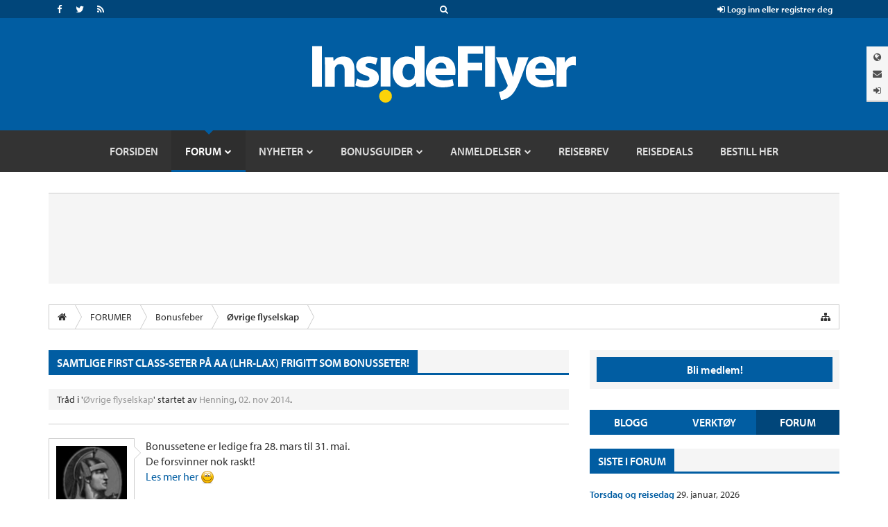

--- FILE ---
content_type: text/html; charset=UTF-8
request_url: https://insideflyer.no/forums/threads/samtlige-first-class-seter-p%C3%A5-aa-lhr-lax-frigitt-som-bonusseter.1859/
body_size: 16563
content:
<!DOCTYPE html>
<html id="XenForo" lang="nb-NO" dir="LTR" class="Public NoJs LoggedOut Sidebar  Responsive" xmlns:fb="http://www.facebook.com/2008/fbml">
<head>

	<meta charset="utf-8" />
	<meta http-equiv="X-UA-Compatible" content="IE=Edge,chrome=1" />
	
		<meta name="viewport" content="width=device-width, initial-scale=1" />
	
	
		<base href="https://insideflyer.no/forums/" />
		<script>
			var _b = document.getElementsByTagName('base')[0], _bH = "https://insideflyer.no/forums/";
			if (_b && _b.href != _bH) _b.href = _bH;
		</script>
	

	<title>Samtlige First Class-seter på AA (LHR-LAX) frigitt som bonusseter! | InsideFlyer NO</title>
	
	<noscript><style>.JsOnly, .jsOnly { display: none !important; }</style></noscript>
	<link rel="stylesheet" href="css.php?css=xenforo,form,public&amp;style=13&amp;dir=LTR&amp;d=1769670333" />
	<link rel="stylesheet" href="css.php?css=bb_code,facebook,if_styles,likes_summary,message,message_user_info,share_page,thread_view,toggleme_auto,toggleme_facss,twitter&amp;style=13&amp;dir=LTR&amp;d=1769670333" />
	
	

	
		<script src="https://ajax.googleapis.com/ajax/libs/jquery/1.11.0/jquery.min.js"></script>	
	
		<script>if (!window.jQuery) { document.write('<scr'+'ipt type="text/javascript" src="js/jquery/jquery-1.11.0.min.js"><\/scr'+'ipt>'); }</script>
		
	<script src="js/xenforo/xenforo.js?_v=acb70efd"></script>
	<script src="js/sedo/toggleme/toggleME.js?_v=acb70efd"></script>


	
	<link rel="apple-touch-icon" href="https://insideflyer.no/forums/styles/default/xenforo/logo.og.png" />
	<link rel="alternate" type="application/rss+xml" title="RSS feed for InsideFlyer NO" href="forums/-/index.rss" />
	
	
	<link rel="canonical" href="https://insideflyer.no/forums/threads/samtlige-first-class-seter-p%C3%A5-aa-lhr-lax-frigitt-som-bonusseter.1859/" />
	<meta name="description" content="Bonussetene er ledige fra 28. mars til 31. mai.
De forsvinner nok raskt!
Les mer her :)" />	<meta property="og:site_name" content="InsideFlyer NO" />
	<meta property="og:image" content="https://insideflyer.no/forums/data/avatars/m/0/15.jpg?1379247393" />
	<meta property="og:image" content="https://insideflyer.no/forums/styles/default/xenforo/logo.og.png" />
	<meta property="og:type" content="article" />
	<meta property="og:url" content="https://insideflyer.no/forums/threads/samtlige-first-class-seter-p%C3%A5-aa-lhr-lax-frigitt-som-bonusseter.1859/" />
	<meta property="og:title" content="Samtlige First Class-seter på AA (LHR-LAX) frigitt som bonusseter!" />
	<meta property="og:description" content="Bonussetene er ledige fra 28. mars til 31. mai.
De forsvinner nok raskt!
Les mer her :)" />
	
	<meta property="fb:app_id" content="954341561287119" />
	

	
<link rel="stylesheet" href="https://insideflyer.no/wp-content/themes/insideflyer/css/font-awesome.min.css?ver=4.4.0">
<link rel="stylesheet" href="https://insideflyer.no/wp-content/themes/insideflyer/css/if-styles.css?ver=1.2.0">
<script type="text/javascript" src="https://insideflyer.no/wp-content/themes/insideflyer/js/if-scripts.js?ver=1.2.0"></script>


<script src='https://insideflyer.no/forums/js/Passport/Chart.min.js'></script>


<script src="//use.typekit.net/gqv1jxu.js"></script>
<script>try{Typekit.load();}catch(e){}</script>





<script type="text/javascript">
jQuery(document).ready(function($) {

	/* Remove Empty Page Nav Link Group */
	if ( $('.pageNavLinkGroup').length ) {
		$('.pageNavLinkGroup').each(function( index ) {
			if ( $(this).outerHeight() <= 1 ) { $(this).hide(); }
		});
	}

	/* Remove Empty Category Strip */
	if ( $('.categoryStrip').length ) {
		$('.categoryStrip').each(function( index ) {
			if ( $(this).outerHeight() <= 20 ) { $(this).hide(); }
			else if ( $(this).is(':empty') ) { $(this).hide(); }
		});
	}

	/* Change Search Form Action to Point to Forums */
	$token = '';

	/* Main Search Form */
	if ( $('#if-search-form').length ) {
		$('#if-search-form form').attr('action', 'index.php?search/search');
		$('#if-search-form form').attr('method', 'post');
		$('#if-search-form form input[type="search"]').attr('name', 'keywords');
		$('#if-search-form form').append('<input type="hidden" name="_xfToken" value="' + $token + '">');
	}

	/* Mobile Search Form */
	if ( $('#mobile-if-search-form').length ) {
		$('#mobile-if-search-form form').attr('action', 'index.php?search/search');
		$('#mobile-if-search-form form').attr('method', 'post');
		$('#mobile-if-search-form form input[type="search"]').attr('name', 'keywords');
		$('#mobile-if-search-form form').append('<input type="hidden" name="_xfToken" value="' + $token + '">');
	}

	/* Add Log Out Token */
	$logout = 'logout/';
	
	/* IF Log In Control */
	if ( $('#if-login-control a.if_logout').length ) {
		$('#if-login-control a.if_logout').attr('href', $logout);
	}
	
	/* IF Header Tabs */
	if ( $('#if-header-tabs a.if_logout').length ) {
		$('#if-header-tabs a.if_logout').attr('href', $logout);
	}

});
</script>


<!-- GPT Async -->
<script type='text/javascript'>
	var gptadslots = [];
	var googletag = googletag || {};
	googletag.cmd = googletag.cmd || [];
	(function() {
		var gads = document.createElement('script');
		gads.async = true;
		gads.type = 'text/javascript';
		var useSSL = 'https:' == document.location.protocol;
		gads.src = (useSSL ? 'https:' : 'http:') +
			'//www.googletagservices.com/tag/js/gpt.js';
		var node = document.getElementsByTagName('script')[0];
		node.parentNode.insertBefore(gads, node);
	})();
</script>

<script type='text/javascript'>
	googletag.cmd.push(function() {
		var mapping = googletag.sizeMapping().
		addSize([992, 0], [728, 90]).
		addSize([0, 0], [300, 250]).
		build();

		gptadslots[0] = googletag.defineSlot('/1019006/InsideFlyer_AboveContent', [[300, 250], [728, 90]], 'div-gpt-ad-1450122383253-0').defineSizeMapping(mapping).addService(googletag.pubads());
		gptadslots[1] = googletag.defineSlot('/1019006/InsideFlyer_SidebarTop', [300, 250], 'div-gpt-ad-1450122383253-1').addService(googletag.pubads());
		gptadslots[2] = googletag.defineSlot('/1019006/InsideFlyer_SidebarBottom', [300, 250], 'div-gpt-ad-1450122383253-2').addService(googletag.pubads());
		gptadslots[3] = googletag.defineSlot('/1019006/InsideFlyer_InContent', [300, 250], 'div-gpt-ad-1450122383253-3').addService(googletag.pubads());
		gptadslots[4] = googletag.defineSlot('/1019006/InsideFlyer_BelowContent', [[300, 250], [728, 90]], 'div-gpt-ad-1450122383253-4').defineSizeMapping(mapping).addService(googletag.pubads());

		googletag.pubads().setTargeting('Site', ['Norway']).setTargeting('Section', ['Forum']);
		googletag.pubads().enableAsyncRendering();
		googletag.enableServices();
	});
</script>


<script src="js/insideflyer/jquery-ui.min.js"></script>
<link rel="stylesheet" href="css/insideflyer/jquery-ui.min.css">




<script src="https://api-secure.solvemedia.com/papi/challenge.ajax"></script>

	


	






</head>


<body class="node15 node21 SelectQuotable">



<!-- Google Tag Manager -->
<noscript><iframe src="//www.googletagmanager.com/ns.html?id=GTM-K3NPFQ"
height="0" width="0" style="display:none;visibility:hidden"></iframe></noscript>
<script>(function(w,d,s,l,i){w[l]=w[l]||[];w[l].push({'gtm.start':
new Date().getTime(),event:'gtm.js'});var f=d.getElementsByTagName(s)[0],
j=d.createElement(s),dl=l!='dataLayer'?'&l='+l:'';j.async=true;j.src=
'//www.googletagmanager.com/gtm.js?id='+i+dl;f.parentNode.insertBefore(j,f);
})(window,document,'script','dataLayer','GTM-K3NPFQ');</script>
<!-- End Google Tag Manager -->




	


<header>
	
	<div class="insideflyer-wrap">

			<!-- ===== Site Header ===== -->

			<div id="header" class="site-header">

				<!-- ===== IF Toolbar ===== -->

				<div id="if-toolbar" class="toolbar">

					<div class="container">

						
						<div id="if-search">
							<a data-toggle="collapse" data-target="#if-search-form" aria-expanded="false" aria-controls="if-search-form">
								<span class="fa fa-search"></span>
							</a>
						</div><!-- / #if-search -->

						
						
						<ul id="if-social">

							<li><a href="https://www.facebook.com/insideflyerno/" class="facebook" target="_blank"><span class="fa fa-facebook"></span></a></li><li><a href="https://twitter.com/insideflyerno/" class="twitter" target="_blank"><span class="fa fa-twitter"></span></a></li><li><a href="https://insideflyer.no/feed/" class="rss" target="_blank"><span class="fa fa-rss"></span></a></li>
						</ul><!-- / #if-social -->

						
						<ul id="if-login-control">
							<li class="if-login-control-wrap">
																<a href="https://insideflyer.no/forums/index.php?login/" onclick="return false;" data-toggle="collapse" data-parent="#if-header-panels-wrap" data-target="#if-login" aria-expanded="false" aria-controls="if-login">
									<span class="fa fa-sign-in"></span> Logg inn eller registrer deg								</a>
							</li><!-- / .if-login-control-wrap -->
						</ul><!-- / #if-login-control -->

					</div><!-- / .container -->
					
				</div><!-- / #if-toolbar -->

				<!-- ===== IF Search Form ===== -->

				<div id="if-search-form" class="collapse">

						<form role="search" method="get" class="search-form" action="https://insideflyer.no/">
		<label>
			<span class="screen-reader-text">Søk Etter:</span>
			<input type="search" class="search-field" placeholder="Søk&hellip;" value="" name="s" title="Søk Etter:" autocomplete="off" />
		</label>
		<input type="submit" class="search-submit" value="Søk" />
	</form><!-- / .search-form -->
	
				</div><!-- / #if-search-form -->

				<!-- ===== IF Header Tabs ===== -->

				<div id="if-header-tabs">

					
					<div id="if-tabs">
						<a data-toggle="collapse" data-parent="#if-header-panels-wrap" data-target="#if-network" aria-expanded="false" aria-controls="if-network" data-placement="left" title="Nettverk"><span class="fa fa-globe"></span></a>
						<a data-toggle="collapse" data-parent="#if-header-panels-wrap" data-target="#if-newsletter" aria-expanded="false" aria-controls="if-newsletter" data-placement="left" title="Nyhetsbrev"><span class="fa fa-envelope"></span></a>
												<a href="https://insideflyer.no/forums/index.php?login/" onclick="return false;" data-toggle="collapse" data-parent="#if-header-panels-wrap" data-target="#if-login" aria-expanded="false" aria-controls="if-login" data-placement="left" title="Logg&nbsp;inn"><span class="fa fa-sign-in"></span></a>
					</div><!-- / #if-tabs -->

				</div><!-- / #if-header-tabs -->

				<!-- ===== Masthead ===== -->

				<header id="masthead" role="banner">

					<div class="container">

													<a href="https://insideflyer.no/" class="custom-logo-link" rel="home"><img width="380" height="82" src="https://insideflyer.no/wp-content/uploads/2016/11/insideflyer.png" class="custom-logo" alt="InsideFlyer NO" /></a>						
					</div><!-- / .container -->

				</header><!-- / #masthead -->

				<!-- ===== IF Header Panels ===== -->

				<div id="if-header-panels">
					
					<div class="container">

						<div id="if-header-panels-wrap">

							<div class="panel">
								<div id="if-network" class="if-panel collapse">
									<div class="if-panel-wrap clearfix">

										
										<h3>Ett globalt nettverk for frekvente reisende.</h3>
										<p><a href="https://insideflyer.no" target="_blank">InsideFlyer.no [Norwegian] Norway</a> <span class="fa fa-circle"></span> <a href="http://insideflyer.nl" target="_blank">InsideFlyer.nl [Dutch] Benelux</a> <span class="fa fa-circle"></span> <a href="http://insideflyer.dk" target="_blank">InsideFlyer.dk [Danish] Denmark</a> <span class="hidden-lg hidden-md"><span class="fa fa-circle"></span></span> <span class="visible-lg-inline visible-md-inline"><br /></span> <a href="http://insideflyer.se" target="_blank">InsideFlyer.se [Swedish] Sweden</a> <span class="fa fa-circle"></span> <a href="http://insideflyer.de" target="_blank">InsideFlyer.de [German] Germany</a> <span class="fa fa-circle"></span> <a href="http://insideflyer.co.uk" target="_blank">InsideFlyer.co.uk [English] United Kingdom</a> <span class="fa fa-circle"></span> <a href="http://insideflyer.com" target="_blank">InsideFlyer.com [English] United States</a></p>

									</div><!-- / .if-panel-wrap -->
								</div><!-- / #if-network -->
							</div><!-- / .panel -->

							<div class="panel">
								<div id="if-newsletter" class="if-panel collapse">
									<div class="if-panel-wrap clearfix">

										
										<h3>Gratis nyhetsbrev annenhver uke.</h3>
																				<div id="mc_embed_signup">
										<form action="//insideflyer.us1.list-manage.com/subscribe/post?u=6d73013b796c0ecc02ebb36aa&#038;id=5ddbc4cb36" method="post" id="mc-embedded-subscribe-form" name="mc-embedded-subscribe-form" target="_blank">
											<div class="input-group if-newsletter-email">
												<div class="input-group-addon"><span class="fa fa-envelope"></span></div>
												<input type="email" class="form-control" id="mce-EMAIL" name="EMAIL" placeholder="E-post" autocomplete="off">
												<div style="position: absolute; left: -5000px;"><input type="text" name="b_6d73013b796c0ecc02ebb36aa_5ddbc4cb36" tabindex="-1" value=""></div>
												<span class="input-group-btn">
													<input type="submit" class="btn btn-primary" id="mc-embedded-subscribe" name="subscribe" value="Abonner">
												</span><!-- / .input-group-btn -->
											</div><!-- / .input-group -->
										</form>
										</div><!-- / #mc_embed_signup -->

									</div><!-- / .if-panel-wrap -->
								</div><!-- / #if-newsletter -->
							</div><!-- / .panel -->

							<div class="panel">
								<div id="if-login" class="if-panel collapse">
									<div class="if-panel-wrap clearfix">

										
										<h3>Bli med i samtalen.</h3>
										<form action="https://insideflyer.no/forums/login/login" method="post">
											<div class="row">
												<div class="col-md-6">
													<div class="input-group if-login-username">
														<div class="input-group-addon"><span class="fa fa-user"></span></div>
														<input type="text" name="login" class="form-control" placeholder="Brukernavn eller epost adresse" autocomplete="off" tabindex="101">
													</div><!-- / .input-group -->
													<div class="if-login-register">
														Er du ny på InsideFlyer? <a href="https://insideflyer.no/forums/index.php?login/login">Registrer deg nå <span class="fa fa-chevron-circle-right"></span></a>
													</div><!-- / .if-login-register -->
												</div><!-- / .col-md-6 -->
												<div class="col-md-6">
													<div class="input-group if-login-password">
														<div class="input-group-addon"><span class="fa fa-asterisk"></span></div>
														<input type="password" name="password" class="form-control" id="" placeholder="Passord" tabindex="102">
														<span class="input-group-btn">
															<input type="submit" class="btn btn-primary" value="Logg inn" tabindex="104">
														</span><!-- / .input-group-btn -->
													</div><!-- / .input-group -->
													<div class="checkbox if-login-remember-forgot">
														<label for="remember-checkbox">
															<input type="checkbox" id="remember-checkbox" name="remember" value="1" tabindex="103">
															Forbli innlogget <span class="separator">&middot;</span>
															<a href="https://insideflyer.no/forums/index.php?lost-password/" class="OverlayTrigger OverlayCloser">Glemt passord?</a>
														</label>
													</div><!-- / .if-login-remember-forgot -->
												</div><!-- / .col-md-6 -->
											</div><!-- / .row -->
										</form>

									</div><!-- / .if-panel-wrap -->
								</div><!-- / #if-login -->
							</div><!-- / .panel -->

						</div><!-- / #if-header-panels-wrap -->

					</div><!-- / .container -->

				</div><!-- / #if-header-panels -->

				<!-- ===== Site Navigation ===== -->

				<div id="navigation-toggle-open"><span class="fa fa-navicon"></span></div><!-- / #navigation-toggle-open -->
				<div id="navigation-cover"></div><!-- / #navigation-cover -->

				<nav id="navigation" class="site-navigation" role="navigation">

					<div class="container">

						<div id="navigation-toggle-close"><span class="fa fa-times-circle"></span></div><!-- / #navigation-toggle-close -->

						<div id="mobile-if-search-form" class="">

								<form role="search" method="get" class="search-form" action="https://insideflyer.no/">
		<label>
			<span class="screen-reader-text">Søk Etter:</span>
			<input type="search" class="search-field" placeholder="Søk&hellip;" value="" name="s" title="Søk Etter:" autocomplete="off" />
		</label>
		<input type="submit" class="search-submit" value="Søk" />
	</form><!-- / .search-form -->
	
						</div><!-- / #mobile-if-search-form -->

						<div id="navigation-logo">
							<a href="https://insideflyer.no/" rel="home">
								<img src="https://insideflyer.no/wp-content/themes/insideflyer/images/insideflyer-nav.png" alt="InsideFlyer NO" width="40" height="40">
							</a>
						</div><!-- / #navigation-logo -->

												
						<ul id="primary-menu" class="primary-nav"><li id="menu-item-17443" class="menu-item menu-item-type-custom menu-item-object-custom menu-item-home menu-item-17443"><a href="https://insideflyer.no"><span>Forsiden</span></a></li>
<li id="menu-item-13195" class="forums menu-item menu-item-type-custom menu-item-object-custom menu-item-has-children menu-item-13195"><a href="/forums"><span>Forum</span></a>
<ul class="sub-menu">
	<li id="menu-item-17437" class="menu-item menu-item-type-custom menu-item-object-custom menu-item-17437"><a href="/forums/find-new/posts"><span>Nye innlegg</span></a></li>
	<li id="menu-item-17436" class="menu-item menu-item-type-custom menu-item-object-custom menu-item-17436"><a href="/forums/watched/threads"><span>Overvåket tråder</span></a></li>
	<li id="menu-item-17435" class="menu-item menu-item-type-custom menu-item-object-custom menu-item-17435"><a href="/forums/watched/forums"><span>Overvåket forum</span></a></li>
	<li id="menu-item-17434" class="menu-item menu-item-type-custom menu-item-object-custom menu-item-17434"><a href="/forums/search/?type=post"><span>Avansert søk</span></a></li>
	<li id="menu-item-17433" class="menu-item menu-item-type-custom menu-item-object-custom menu-item-17433"><a href="/forums/forums/-/mark-read"><span>Merk alle forumer som lest</span></a></li>
	<li id="menu-item-17442" class="menu-item menu-item-type-custom menu-item-object-custom menu-item-has-children menu-item-17442"><a href="/forums/members/"><span>Medlemmer</span></a>
	<ul class="sub-menu">
		<li id="menu-item-17438" class="menu-item menu-item-type-custom menu-item-object-custom menu-item-17438"><a href="/forums/members/"><span>Topp-lister</span></a></li>
		<li id="menu-item-17439" class="menu-item menu-item-type-custom menu-item-object-custom menu-item-17439"><a href="/forums/online/"><span>Aktive brukere</span></a></li>
		<li id="menu-item-17440" class="menu-item menu-item-type-custom menu-item-object-custom menu-item-17440"><a href="/forums/recent-activity/"><span>Siste aktivitet</span></a></li>
	</ul>
</li>
</ul>
</li>
<li id="menu-item-9487" class="menu-item menu-item-type-taxonomy menu-item-object-category menu-item-has-children menu-item-9487"><a href="https://insideflyer.no/category/nyheter/"><span>Nyheter</span></a>
<ul class="sub-menu">
	<li id="menu-item-9488" class="menu-item menu-item-type-taxonomy menu-item-object-category menu-item-9488"><a href="https://insideflyer.no/category/nyheter/bonusprogrammer/"><span>Bonusprogrammer</span></a></li>
	<li id="menu-item-9489" class="menu-item menu-item-type-taxonomy menu-item-object-category menu-item-9489"><a href="https://insideflyer.no/category/nyheter/fly/"><span>Flyselskaper</span></a></li>
	<li id="menu-item-9490" class="menu-item menu-item-type-taxonomy menu-item-object-category menu-item-9490"><a href="https://insideflyer.no/category/nyheter/hotellnyheter/"><span>Hoteller</span></a></li>
	<li id="menu-item-10453" class="menu-item menu-item-type-taxonomy menu-item-object-category menu-item-10453"><a href="https://insideflyer.no/category/bonuspoeng/"><span>Bonuspoeng</span></a></li>
</ul>
</li>
<li id="menu-item-9491" class="menu-item menu-item-type-taxonomy menu-item-object-category menu-item-has-children menu-item-9491"><a href="https://insideflyer.no/category/bonusguider/"><span>Bonusguider</span></a>
<ul class="sub-menu">
	<li id="menu-item-30758" class="menu-item menu-item-type-taxonomy menu-item-object-post_tag menu-item-30758"><a href="https://insideflyer.no/tag/norwegian-reward/"><span>Norwegian Reward</span></a></li>
</ul>
</li>
<li id="menu-item-9493" class="menu-item menu-item-type-taxonomy menu-item-object-category menu-item-has-children menu-item-9493"><a href="https://insideflyer.no/category/anmeldelser/"><span>Anmeldelser</span></a>
<ul class="sub-menu">
	<li id="menu-item-9494" class="menu-item menu-item-type-taxonomy menu-item-object-category menu-item-9494"><a href="https://insideflyer.no/category/anmeldelser/flyreiser/"><span>Flyreiser</span></a></li>
	<li id="menu-item-9497" class="menu-item menu-item-type-taxonomy menu-item-object-category menu-item-9497"><a href="https://insideflyer.no/category/anmeldelser/lounger/"><span>Lounger</span></a></li>
	<li id="menu-item-9495" class="menu-item menu-item-type-taxonomy menu-item-object-category menu-item-9495"><a href="https://insideflyer.no/category/anmeldelser/hoteller/"><span>Hotellopphold</span></a></li>
	<li id="menu-item-9496" class="menu-item menu-item-type-taxonomy menu-item-object-category menu-item-9496"><a href="https://insideflyer.no/category/anmeldelser/leiebiler/"><span>Leiebiler</span></a></li>
	<li id="menu-item-9498" class="menu-item menu-item-type-taxonomy menu-item-object-category menu-item-9498"><a href="https://insideflyer.no/category/anmeldelser/tester-tester/"><span>Øvrige Tester</span></a></li>
</ul>
</li>
<li id="menu-item-9492" class="menu-item menu-item-type-taxonomy menu-item-object-category menu-item-9492"><a href="https://insideflyer.no/category/reisebrev/"><span>Reisebrev</span></a></li>
<li id="menu-item-38417" class="menu-item menu-item-type-taxonomy menu-item-object-category menu-item-38417"><a href="https://insideflyer.no/category/reisedeals/"><span>Reisedeals</span></a></li>
<li id="menu-item-44130" class="menu-item menu-item-type-custom menu-item-object-custom menu-item-44130"><a href="https://go.adt246.net/t/t?a=1894128627&#038;as=1948538408&#038;t=2&#038;tk=1"><span>Bestill her</span></a></li>
</ul>
							<div id="mobile-sidebar-nav" class="sidebar-nav">
		<ul>
			<li class="active"><a href="#">Blogg</a></li>
			<li><a href="#">Verktøy</a></li>
			<li><a href="#">Forum</a></li>
		</ul>
	</div><!-- / #mobile-sidebar-nav -->
	
						
						
						
						<ul id="mobile-if-social">

							<li><a href="https://www.facebook.com/insideflyerno/" class="facebook" target="_blank"><span class="fa fa-facebook"></span></a></li><li><a href="https://twitter.com/insideflyerno/" class="twitter" target="_blank"><span class="fa fa-twitter"></span></a></li><li><a href="https://insideflyer.no/feed/" class="rss" target="_blank"><span class="fa fa-rss"></span></a></li>
						</ul><!-- / #mobile-if-social -->

						
						<div id="mobile-masthead">
							<a href="https://insideflyer.no/" rel="home">
								<img src="https://insideflyer.no/wp-content/themes/insideflyer/images/insideflyer-dark.png" alt="InsideFlyer NO">
							</a>
						</div><!-- / #mobile-masthead -->

					</div><!-- / .container -->

				</nav><!-- / #navigation -->

			</div><!-- / #header -->
</div><!-- / .insideflyer-wrap -->



	
	
</header>



<div class="insideflyer-wrap">

<div id="if-top-ad">
	<div class="container">
		<div class="banner-ad">

		<center>
		<!-- /1019006/InsideFlyer_AboveContent -->
		<div id='div-gpt-ad-1450122383253-0' style="min-height: 90px;">
		<script type='text/javascript'>
		googletag.cmd.push(function() { googletag.display('div-gpt-ad-1450122383253-0'); });
		</script>
		</div>
		</center>

		</div><!-- / .banner-ad -->
	</div><!-- / .container -->
</div><!-- / #if-top-ad -->

</div><!-- / .insideflyer-wrap -->

<div id="content" class="thread_view">
	<div class="pageWidth">

		
		
		
		<div class="breadBoxTop ">
			
			

<nav>
	
		
			
				
			
		
			
				
			
		
	

	<fieldset class="breadcrumb">
		<a href="misc/quick-navigation-menu?selected=node-15" class="OverlayTrigger jumpMenuTrigger" data-cacheOverlay="true" title="Hurtigmeny"><i class="fa fa-sitemap"></i></a>
			
		<div class="boardTitle"><strong>InsideFlyer NO</strong></div>
		
		<span class="crumbs">
			
				<span class="crust homeCrumb" itemscope="itemscope" itemtype="http://data-vocabulary.org/Breadcrumb">
					<a href="https://insideflyer.no" class="crumb" rel="up" itemprop="url"><span itemprop="title"><i class="fa fa-home"></i></span></a>
					<span class="arrow"><span></span></span>
				</span>
			
			
			
				<span class="crust selectedTabCrumb" itemscope="itemscope" itemtype="http://data-vocabulary.org/Breadcrumb">
					<a href="https://insideflyer.no/forums/" class="crumb" rel="up" itemprop="url"><span itemprop="title">FORUMER</span></a>
					<span class="arrow"><span>&gt;</span></span>
				</span>
			
			
			
				
					<span class="crust" itemscope="itemscope" itemtype="http://data-vocabulary.org/Breadcrumb">
						<a href="https://insideflyer.no/forums/categories/bonusfeber.21/" class="crumb" rel="up" itemprop="url"><span itemprop="title">Bonusfeber</span></a>
						<span class="arrow"><span>&gt;</span></span>
					</span>
				
					<span class="crust" itemscope="itemscope" itemtype="http://data-vocabulary.org/Breadcrumb">
						<a href="https://insideflyer.no/forums/forums/%C3%98vrige-flyselskap.15/" class="crumb" rel="up" itemprop="url"><span itemprop="title">Øvrige flyselskap</span></a>
						<span class="arrow"><span>&gt;</span></span>
					</span>
				
			
		</span>
	</fieldset>
</nav>
		</div>
		
		
		

		<div class="pageContent">
			<!-- main content area -->
			
			
			
			
				<div class="mainContainer">
					<div class="mainContent">
					
						<!--[if lt IE 8]>
							<p class="importantMessage">You are using an out of date browser. It  may not display this or other websites correctly.<br />You should upgrade or use an <a href="https://www.google.com/chrome" target="_blank">alternative browser</a>.</p>
						<![endif]-->

						
						
	

	
						
						
						
						
												
							<!-- h1 title, description -->
							<div class="titleBar">
								
								<h1>Samtlige First Class-seter på AA (LHR-LAX) frigitt som bonusseter!</h1>
							</div>
							
							<p id="pageDescription" class="muted ">
	Tråd i '<a href="forums/%C3%98vrige-flyselskap.15/">Øvrige flyselskap</a>' startet av <a href="members/henning.15/" class="username" dir="auto">Henning</a>, <a href="threads/samtlige-first-class-seter-p%C3%A5-aa-lhr-lax-frigitt-som-bonusseter.1859/"><span class="DateTime" title="02. nov 2014 kl 22:51">02. nov 2014</span></a>.
</p>
						
						
						
						
						
						<!-- main template -->
						



























	




<div class="pageNavLinkGroup">
	<div class="linkGroup SelectionCountContainer">
		
		
	</div>

	
</div>





<form action="inline-mod/post/switch" method="post"
	class="InlineModForm section"
	data-cookieName="posts"
	data-controls="#InlineModControls"
	data-imodOptions="#ModerationSelect option">

	<ol class="messageList" id="messageList">
		
			
				


<li id="post-22768" class="message   " data-author="Henning">

	

<div class="messageUserInfo" itemscope="itemscope" itemtype="http://data-vocabulary.org/Person">	
<div class="messageUserBlock ">
	
		<div class="avatarHolder">
			<span class="helper"></span>
			<a href="members/henning.15/" class="avatar Av15m" data-avatarhtml="true"><img src="data/avatars/m/0/15.jpg?1379247393" width="96" height="96" alt="Henning" /></a>
			
			<!-- slot: message_user_info_avatar -->
		</div>
	


	
		<h3 class="userText">
			<a href="members/henning.15/" class="username" dir="auto" itemprop="name">Henning</a>
			<em class="userTitle" itemprop="title">co-founder</em>
			
			<!-- slot: message_user_info_text -->
		</h3>
	
		
	
		<div class="extraUserInfo">
			
			
				
				
				
					<dl class="pairsJustified">
						<dt>Innlegg:</dt>
						<dd><a href="search/member?user_id=15" class="concealed" rel="nofollow">2,918</a></dd>
					</dl>
				
				
				
					<dl class="pairsJustified">
						<dt>Likes mottatt:</dt>
						<dd>1,853</dd>
					</dl>
				
				
				
					<dl class="pairsJustified">
						<dt>Bonuspoeng:</dt>
						<dd><a href="members/henning.15/trophies" class="OverlayTrigger concealed">113</a></dd>
					</dl>
				
			
				
				
				
				
				
			
				
							
						
			
			
		</div>
	
		


	<span class="arrow"><span></span></span>
</div>
</div>

	<div class="messageInfo primaryContent">
		
		
		
		
		
		<div class="messageContent">		
			<article>
				<blockquote class="messageText SelectQuoteContainer ugc baseHtml">
					
					Bonussetene er ledige fra 28. mars til 31. mai.<br />
De forsvinner nok raskt!<br />
<a href="http://bonusfeber.no/massevis-av-ledige-bonusseter-pa-aa-first-class-til-varen/" target="_blank" class="externalLink" rel="nofollow">Les mer her</a> <img src="styles/default/xenforo/clear.png" class="mceSmilieSprite mceSmilie1" alt=":)" title="Smile    :)" />
					<div class="messageTextEndMarker">&nbsp;</div>
				</blockquote>
			</article>
			
			
		</div>
		
		
		
		
		
		
		
				
		<div class="messageMeta ToggleTriggerAnchor">
			
			<div class="privateControls">
				
				<span class="item muted">
					<span class="authorEnd"><a href="members/henning.15/" class="username author" dir="auto">Henning</a>,</span>
					<a href="threads/samtlige-first-class-seter-p%C3%A5-aa-lhr-lax-frigitt-som-bonusseter.1859/" title="Permalink" class="datePermalink"><span class="DateTime" title="02. nov 2014 kl 22:51">02. nov 2014</span></a>
				</span>
				
				
				
				
				
				
				
				
				
				
				
			</div>
			
			<div class="publicControls">
				<a href="threads/samtlige-first-class-seter-p%C3%A5-aa-lhr-lax-frigitt-som-bonusseter.1859/" title="Permalink" class="item muted postNumber hashPermalink OverlayTrigger" data-href="posts/22768/permalink">#1</a>
				
				
				
				
			</div>
		</div>
	
		
		<div id="likes-post-22768">
	
	<div class="likesSummary secondaryContent">
		<span class="LikeText">
			<a href="members/oveovo.499/" class="username" dir="auto">oveovo</a>, <a href="members/fnate.14/" class="username" dir="auto">Fnate</a>, <a href="members/gintonic.24/" class="username" dir="auto">GinTonic</a> and <a href="posts/22768/likes" class="OverlayTrigger">1 other person</a> like this.
		</span>
	</div>
</div>
	</div>

	
	
	
	
</li>


			
		
			
				


<li id="post-22793" class="message   " data-author="oveovo">

	

<div class="messageUserInfo" itemscope="itemscope" itemtype="http://data-vocabulary.org/Person">	
<div class="messageUserBlock ">
	
		<div class="avatarHolder">
			<span class="helper"></span>
			<a href="members/oveovo.499/" class="avatar Av499m" data-avatarhtml="true"><img src="styles/default/xenforo/avatars/avatar_male_m.png" width="96" height="96" alt="oveovo" /></a>
			
			<!-- slot: message_user_info_avatar -->
		</div>
	


	
		<h3 class="userText">
			<a href="members/oveovo.499/" class="username" dir="auto" itemprop="name">oveovo</a>
			<em class="userTitle" itemprop="title">Medlem</em>
			
			<!-- slot: message_user_info_text -->
		</h3>
	
		
	
		<div class="extraUserInfo">
			
			
				
				
				
					<dl class="pairsJustified">
						<dt>Innlegg:</dt>
						<dd><a href="search/member?user_id=499" class="concealed" rel="nofollow">138</a></dd>
					</dl>
				
				
				
					<dl class="pairsJustified">
						<dt>Likes mottatt:</dt>
						<dd>41</dd>
					</dl>
				
				
				
					<dl class="pairsJustified">
						<dt>Bonuspoeng:</dt>
						<dd><a href="members/oveovo.499/trophies" class="OverlayTrigger concealed">28</a></dd>
					</dl>
				
			
				
				
				
				
				
			
				
							
						
			
			
		</div>
	
		


	<span class="arrow"><span></span></span>
</div>
</div>

	<div class="messageInfo primaryContent">
		
		
		
		
		
		<div class="messageContent">		
			<article>
				<blockquote class="messageText SelectQuoteContainer ugc baseHtml">
					
					Noen som har klart å søke opp disse setene hos BA?
					<div class="messageTextEndMarker">&nbsp;</div>
				</blockquote>
			</article>
			
			
		</div>
		
		
		
		
		
		
		
				
		<div class="messageMeta ToggleTriggerAnchor">
			
			<div class="privateControls">
				
				<span class="item muted">
					<span class="authorEnd"><a href="members/oveovo.499/" class="username author" dir="auto">oveovo</a>,</span>
					<a href="threads/samtlige-first-class-seter-p%C3%A5-aa-lhr-lax-frigitt-som-bonusseter.1859/#post-22793" title="Permalink" class="datePermalink"><span class="DateTime" title="03. nov 2014 kl 10:44">03. nov 2014</span></a>
				</span>
				
				
				
				
				
				
				
				
				
				
				
			</div>
			
			<div class="publicControls">
				<a href="threads/samtlige-first-class-seter-p%C3%A5-aa-lhr-lax-frigitt-som-bonusseter.1859/#post-22793" title="Permalink" class="item muted postNumber hashPermalink OverlayTrigger" data-href="posts/22793/permalink">#2</a>
				
				
				
				
			</div>
		</div>
	
		
		<div id="likes-post-22793"></div>
	</div>

	
	
	
	
</li>


			
		
			
				


<li id="post-22795" class="message   " data-author="Henning">

	

<div class="messageUserInfo" itemscope="itemscope" itemtype="http://data-vocabulary.org/Person">	
<div class="messageUserBlock ">
	
		<div class="avatarHolder">
			<span class="helper"></span>
			<a href="members/henning.15/" class="avatar Av15m" data-avatarhtml="true"><img src="data/avatars/m/0/15.jpg?1379247393" width="96" height="96" alt="Henning" /></a>
			
			<!-- slot: message_user_info_avatar -->
		</div>
	


	
		<h3 class="userText">
			<a href="members/henning.15/" class="username" dir="auto" itemprop="name">Henning</a>
			<em class="userTitle" itemprop="title">co-founder</em>
			
			<!-- slot: message_user_info_text -->
		</h3>
	
		
	
		<div class="extraUserInfo">
			
			
				
				
				
					<dl class="pairsJustified">
						<dt>Innlegg:</dt>
						<dd><a href="search/member?user_id=15" class="concealed" rel="nofollow">2,918</a></dd>
					</dl>
				
				
				
					<dl class="pairsJustified">
						<dt>Likes mottatt:</dt>
						<dd>1,853</dd>
					</dl>
				
				
				
					<dl class="pairsJustified">
						<dt>Bonuspoeng:</dt>
						<dd><a href="members/henning.15/trophies" class="OverlayTrigger concealed">113</a></dd>
					</dl>
				
			
				
				
				
				
				
			
				
							
						
			
			
		</div>
	
		


	<span class="arrow"><span></span></span>
</div>
</div>

	<div class="messageInfo primaryContent">
		
		
		
		
		
		<div class="messageContent">		
			<article>
				<blockquote class="messageText SelectQuoteContainer ugc baseHtml">
					
					<div class="bbCodeBlock bbCodeQuote" data-author="oveovo">
	<aside>
		
			<div class="attribution type">oveovo skrev::
				
					<a href="goto/post?id=22793#post-22793" class="AttributionLink"><span class="fa fa-arrow-circle-up"></span></a>
				
			</div>
		
		<blockquote class="quoteContainer"><div class="quote">Noen som har klart å søke opp disse setene hos BA?</div><div class="quoteExpand">Vis alt...</div></blockquote>
	</aside>
</div>Jeg klarte det.
					<div class="messageTextEndMarker">&nbsp;</div>
				</blockquote>
			</article>
			
			
		</div>
		
		
		
		
		
		
		
				
		<div class="messageMeta ToggleTriggerAnchor">
			
			<div class="privateControls">
				
				<span class="item muted">
					<span class="authorEnd"><a href="members/henning.15/" class="username author" dir="auto">Henning</a>,</span>
					<a href="threads/samtlige-first-class-seter-p%C3%A5-aa-lhr-lax-frigitt-som-bonusseter.1859/#post-22795" title="Permalink" class="datePermalink"><span class="DateTime" title="03. nov 2014 kl 10:50">03. nov 2014</span></a>
				</span>
				
				
				
				
				
				
				
				
				
				
				
			</div>
			
			<div class="publicControls">
				<a href="threads/samtlige-first-class-seter-p%C3%A5-aa-lhr-lax-frigitt-som-bonusseter.1859/#post-22795" title="Permalink" class="item muted postNumber hashPermalink OverlayTrigger" data-href="posts/22795/permalink">#3</a>
				
				
				
				
			</div>
		</div>
	
		
		<div id="likes-post-22795"></div>
	</div>

	
	
	
	
</li>


			
		
			
				


<li id="post-22801" class="message   " data-author="oveovo">

	

<div class="messageUserInfo" itemscope="itemscope" itemtype="http://data-vocabulary.org/Person">	
<div class="messageUserBlock ">
	
		<div class="avatarHolder">
			<span class="helper"></span>
			<a href="members/oveovo.499/" class="avatar Av499m" data-avatarhtml="true"><img src="styles/default/xenforo/avatars/avatar_male_m.png" width="96" height="96" alt="oveovo" /></a>
			
			<!-- slot: message_user_info_avatar -->
		</div>
	


	
		<h3 class="userText">
			<a href="members/oveovo.499/" class="username" dir="auto" itemprop="name">oveovo</a>
			<em class="userTitle" itemprop="title">Medlem</em>
			
			<!-- slot: message_user_info_text -->
		</h3>
	
		
	
		<div class="extraUserInfo">
			
			
				
				
				
					<dl class="pairsJustified">
						<dt>Innlegg:</dt>
						<dd><a href="search/member?user_id=499" class="concealed" rel="nofollow">138</a></dd>
					</dl>
				
				
				
					<dl class="pairsJustified">
						<dt>Likes mottatt:</dt>
						<dd>41</dd>
					</dl>
				
				
				
					<dl class="pairsJustified">
						<dt>Bonuspoeng:</dt>
						<dd><a href="members/oveovo.499/trophies" class="OverlayTrigger concealed">28</a></dd>
					</dl>
				
			
				
				
				
				
				
			
				
							
						
			
			
		</div>
	
		


	<span class="arrow"><span></span></span>
</div>
</div>

	<div class="messageInfo primaryContent">
		
		
		
		
		
		<div class="messageContent">		
			<article>
				<blockquote class="messageText SelectQuoteContainer ugc baseHtml">
					
					<div class="bbCodeBlock bbCodeQuote" data-author="Henning">
	<aside>
		
			<div class="attribution type">Henning skrev::
				
					<a href="goto/post?id=22795#post-22795" class="AttributionLink"><span class="fa fa-arrow-circle-up"></span></a>
				
			</div>
		
		<blockquote class="quoteContainer"><div class="quote">Jeg klarte det.</div><div class="quoteExpand">Vis alt...</div></blockquote>
	</aside>
</div>Har du noen eksempeldatoer? Jeg får ikke noe opp verken fra OSL eller LHR. Hos AA er alt tilgjengelig som i artikkelen.
					<div class="messageTextEndMarker">&nbsp;</div>
				</blockquote>
			</article>
			
			
		</div>
		
		
		
		
		
		
		
				
		<div class="messageMeta ToggleTriggerAnchor">
			
			<div class="privateControls">
				
				<span class="item muted">
					<span class="authorEnd"><a href="members/oveovo.499/" class="username author" dir="auto">oveovo</a>,</span>
					<a href="threads/samtlige-first-class-seter-p%C3%A5-aa-lhr-lax-frigitt-som-bonusseter.1859/#post-22801" title="Permalink" class="datePermalink"><span class="DateTime" title="03. nov 2014 kl 11:20">03. nov 2014</span></a>
				</span>
				
				
				
				
				
				
				
				
				
				
				
			</div>
			
			<div class="publicControls">
				<a href="threads/samtlige-first-class-seter-p%C3%A5-aa-lhr-lax-frigitt-som-bonusseter.1859/#post-22801" title="Permalink" class="item muted postNumber hashPermalink OverlayTrigger" data-href="posts/22801/permalink">#4</a>
				
				
				
				
			</div>
		</div>
	
		
		<div id="likes-post-22801"></div>
	</div>

	
	
	
	
</li>


			
		
			
				


<li id="post-22809" class="message   " data-author="barca">

	

<div class="messageUserInfo" itemscope="itemscope" itemtype="http://data-vocabulary.org/Person">	
<div class="messageUserBlock ">
	
		<div class="avatarHolder">
			<span class="helper"></span>
			<a href="members/barca.473/" class="avatar Av473m" data-avatarhtml="true"><img src="styles/default/xenforo/avatars/avatar_male_m.png" width="96" height="96" alt="barca" /></a>
			
			<!-- slot: message_user_info_avatar -->
		</div>
	


	
		<h3 class="userText">
			<a href="members/barca.473/" class="username" dir="auto" itemprop="name">barca</a>
			<em class="userTitle" itemprop="title">Nytt Medlem</em>
			
			<!-- slot: message_user_info_text -->
		</h3>
	
		
	
		<div class="extraUserInfo">
			
			
				
				
				
					<dl class="pairsJustified">
						<dt>Innlegg:</dt>
						<dd><a href="search/member?user_id=473" class="concealed" rel="nofollow">22</a></dd>
					</dl>
				
				
				
					<dl class="pairsJustified">
						<dt>Likes mottatt:</dt>
						<dd>17</dd>
					</dl>
				
				
				
					<dl class="pairsJustified">
						<dt>Bonuspoeng:</dt>
						<dd><a href="members/barca.473/trophies" class="OverlayTrigger concealed">3</a></dd>
					</dl>
				
			
				
				
				
				
				
			
				
							
						
			
			
		</div>
	
		


	<span class="arrow"><span></span></span>
</div>
</div>

	<div class="messageInfo primaryContent">
		
		
		
		
		
		<div class="messageContent">		
			<article>
				<blockquote class="messageText SelectQuoteContainer ugc baseHtml">
					
					Jeg får ikke opp noe award seter på first class LHR-LAX på ba.com sine sider
					<div class="messageTextEndMarker">&nbsp;</div>
				</blockquote>
			</article>
			
			
		</div>
		
		
		
		
		
		
		
				
		<div class="messageMeta ToggleTriggerAnchor">
			
			<div class="privateControls">
				
				<span class="item muted">
					<span class="authorEnd"><a href="members/barca.473/" class="username author" dir="auto">barca</a>,</span>
					<a href="threads/samtlige-first-class-seter-p%C3%A5-aa-lhr-lax-frigitt-som-bonusseter.1859/#post-22809" title="Permalink" class="datePermalink"><span class="DateTime" title="03. nov 2014 kl 13:03">03. nov 2014</span></a>
				</span>
				
				
				
				
				
				
				
				
				
				
				
			</div>
			
			<div class="publicControls">
				<a href="threads/samtlige-first-class-seter-p%C3%A5-aa-lhr-lax-frigitt-som-bonusseter.1859/#post-22809" title="Permalink" class="item muted postNumber hashPermalink OverlayTrigger" data-href="posts/22809/permalink">#5</a>
				
				
				
				
			</div>
		</div>
	
		
		<div id="likes-post-22809"></div>
	</div>

	
	
	
	
</li>


			
		
			
				


<li id="post-22811" class="message   " data-author="Henning">

	

<div class="messageUserInfo" itemscope="itemscope" itemtype="http://data-vocabulary.org/Person">	
<div class="messageUserBlock ">
	
		<div class="avatarHolder">
			<span class="helper"></span>
			<a href="members/henning.15/" class="avatar Av15m" data-avatarhtml="true"><img src="data/avatars/m/0/15.jpg?1379247393" width="96" height="96" alt="Henning" /></a>
			
			<!-- slot: message_user_info_avatar -->
		</div>
	


	
		<h3 class="userText">
			<a href="members/henning.15/" class="username" dir="auto" itemprop="name">Henning</a>
			<em class="userTitle" itemprop="title">co-founder</em>
			
			<!-- slot: message_user_info_text -->
		</h3>
	
		
	
		<div class="extraUserInfo">
			
			
				
				
				
					<dl class="pairsJustified">
						<dt>Innlegg:</dt>
						<dd><a href="search/member?user_id=15" class="concealed" rel="nofollow">2,918</a></dd>
					</dl>
				
				
				
					<dl class="pairsJustified">
						<dt>Likes mottatt:</dt>
						<dd>1,853</dd>
					</dl>
				
				
				
					<dl class="pairsJustified">
						<dt>Bonuspoeng:</dt>
						<dd><a href="members/henning.15/trophies" class="OverlayTrigger concealed">113</a></dd>
					</dl>
				
			
				
				
				
				
				
			
				
							
						
			
			
		</div>
	
		


	<span class="arrow"><span></span></span>
</div>
</div>

	<div class="messageInfo primaryContent">
		
		
		
		
		
		<div class="messageContent">		
			<article>
				<blockquote class="messageText SelectQuoteContainer ugc baseHtml">
					
					Da er det sannsynligvis ikke mulig lenger. Får det ikke til selv.<br />
I går viste den 7 ledige i First ut, og 6 ledige tilbake. Prøv å ringe BA og ta det manuelt. Kanskje det funker.
					<div class="messageTextEndMarker">&nbsp;</div>
				</blockquote>
			</article>
			
			
		</div>
		
		
		
		
		
		
		
				
		<div class="messageMeta ToggleTriggerAnchor">
			
			<div class="privateControls">
				
				<span class="item muted">
					<span class="authorEnd"><a href="members/henning.15/" class="username author" dir="auto">Henning</a>,</span>
					<a href="threads/samtlige-first-class-seter-p%C3%A5-aa-lhr-lax-frigitt-som-bonusseter.1859/#post-22811" title="Permalink" class="datePermalink"><span class="DateTime" title="03. nov 2014 kl 13:22">03. nov 2014</span></a>
				</span>
				
				
				
				
				
				
				
				
				
				
				
			</div>
			
			<div class="publicControls">
				<a href="threads/samtlige-first-class-seter-p%C3%A5-aa-lhr-lax-frigitt-som-bonusseter.1859/#post-22811" title="Permalink" class="item muted postNumber hashPermalink OverlayTrigger" data-href="posts/22811/permalink">#6</a>
				
				
				
				
			</div>
		</div>
	
		
		<div id="likes-post-22811">
	
	<div class="likesSummary secondaryContent">
		<span class="LikeText">
			<a href="members/oveovo.499/" class="username" dir="auto">oveovo</a> liker dette
		</span>
	</div>
</div>
	</div>

	
	
	
	
</li>


			
		
			
				


<li id="post-22989" class="message   " data-author="oveovo">

	

<div class="messageUserInfo" itemscope="itemscope" itemtype="http://data-vocabulary.org/Person">	
<div class="messageUserBlock ">
	
		<div class="avatarHolder">
			<span class="helper"></span>
			<a href="members/oveovo.499/" class="avatar Av499m" data-avatarhtml="true"><img src="styles/default/xenforo/avatars/avatar_male_m.png" width="96" height="96" alt="oveovo" /></a>
			
			<!-- slot: message_user_info_avatar -->
		</div>
	


	
		<h3 class="userText">
			<a href="members/oveovo.499/" class="username" dir="auto" itemprop="name">oveovo</a>
			<em class="userTitle" itemprop="title">Medlem</em>
			
			<!-- slot: message_user_info_text -->
		</h3>
	
		
	
		<div class="extraUserInfo">
			
			
				
				
				
					<dl class="pairsJustified">
						<dt>Innlegg:</dt>
						<dd><a href="search/member?user_id=499" class="concealed" rel="nofollow">138</a></dd>
					</dl>
				
				
				
					<dl class="pairsJustified">
						<dt>Likes mottatt:</dt>
						<dd>41</dd>
					</dl>
				
				
				
					<dl class="pairsJustified">
						<dt>Bonuspoeng:</dt>
						<dd><a href="members/oveovo.499/trophies" class="OverlayTrigger concealed">28</a></dd>
					</dl>
				
			
				
				
				
				
				
			
				
							
						
			
			
		</div>
	
		


	<span class="arrow"><span></span></span>
</div>
</div>

	<div class="messageInfo primaryContent">
		
		
		
		
		
		<div class="messageContent">		
			<article>
				<blockquote class="messageText SelectQuoteContainer ugc baseHtml">
					
					Dersom noen har bonusprogram hos AA så er det mulig å fly helt til Hawaii for svært lite poeng med dette tilbudet. Men man kan f.eks. fly OSL-OGG på First for 62.500 poeng hver vei, eller om man ikke er kresen; Economy for latterlige 20.000 poeng hver vei!<br />
<br />
Jeg har ikke konto hos dem, så får ikke sjekket hvilke kostnader som kommer i tillegg, men det er definitivt muligheter for en rimelig ferie her om man har noen poeng til overs. <img src="styles/default/xenforo/clear.png" class="mceSmilieSprite mceSmilie1" alt=":)" title="Smile    :)" />
					<div class="messageTextEndMarker">&nbsp;</div>
				</blockquote>
			</article>
			
			
		</div>
		
		
		
		
		
		
		
				
		<div class="messageMeta ToggleTriggerAnchor">
			
			<div class="privateControls">
				
				<span class="item muted">
					<span class="authorEnd"><a href="members/oveovo.499/" class="username author" dir="auto">oveovo</a>,</span>
					<a href="threads/samtlige-first-class-seter-p%C3%A5-aa-lhr-lax-frigitt-som-bonusseter.1859/#post-22989" title="Permalink" class="datePermalink"><span class="DateTime" title="05. nov 2014 kl 19:02">05. nov 2014</span></a>
				</span>
				
				
				
				
				
				
				
				
				
				
				
			</div>
			
			<div class="publicControls">
				<a href="threads/samtlige-first-class-seter-p%C3%A5-aa-lhr-lax-frigitt-som-bonusseter.1859/#post-22989" title="Permalink" class="item muted postNumber hashPermalink OverlayTrigger" data-href="posts/22989/permalink">#7</a>
				
				
				
				
			</div>
		</div>
	
		
		<div id="likes-post-22989"></div>
	</div>

	
	
	
	
</li>


			
		
		
	</ol>

	

	<input type="hidden" name="_xfToken" value="" />

</form>

	<div class="pageNavLinkGroup">
			
				
					<div class="linkGroup">
						
							<label for="LoginControl"><a href="login/" class="concealed element">(You must log in or sign up to reply here.)</a></label>
						
					</div>
				
			
			<div class="linkGroup" style="display: none"><a href="javascript:" class="muted JsOnly DisplayIgnoredContent Tooltip" title="Show hidden content by ">Show Ignored Content</a></div>

			
	</div>












	



	

	<div class="sharePage">
		<h3 class="textHeading larger">Del denne siden</h3>
		
			
			
				<div class="tweet shareControl">
					<a href="https://twitter.com/share" class="twitter-share-button"
						data-count="horizontal"
						data-lang="nb-NO"
						data-url="https://insideflyer.no/forums/threads/samtlige-first-class-seter-p%C3%A5-aa-lhr-lax-frigitt-som-bonusseter.1859/"
						data-text="Samtlige First Class-seter på AA (LHR-LAX) frigitt som bonusseter!"
						data-via="InsideFlyerNO"
						>Tweet</a>
				</div>
			
			
			
				<div class="facebookLike shareControl">
					
					<div class="fb-like" data-href="https://insideflyer.no/forums/threads/samtlige-first-class-seter-p%C3%A5-aa-lhr-lax-frigitt-som-bonusseter.1859/" data-width="400" data-layout="standard" data-action="recommend" data-show-faces="true" data-colorscheme="light"></div>
				</div>
			
			
		
	</div>

						
						
						
						
							<!-- login form, to be moved to the upper drop-down -->
							







<form action="login/login" method="post" class="xenForm eAuth" id="login" style="display:none">

	
		<ul id="eAuthUnit">
			
				
				
					
					<li><a href="register/facebook?reg=1" class="fbLogin" tabindex="110"><span>Login with Facebook</span></a></li>
				
				
				
					
					<li><a href="register/twitter?reg=1" class="twitterLogin" tabindex="110"><span>Log in with Twitter</span></a></li>
				
				
				
				
			
		</ul>
	

	<div class="ctrlWrapper">
		<dl class="ctrlUnit">
			<dt><label for="LoginControl">Brukernavn eller epost:</label></dt>
			<dd><input type="text" name="login" id="LoginControl" class="textCtrl" tabindex="101" /></dd>
		</dl>
	
	
		<dl class="ctrlUnit">
			<dt>
				<label for="ctrl_password">Har du allerede en konto?</label>
			</dt>
			<dd>
				<ul>
					<li><label for="ctrl_not_registered"><input type="radio" name="register" value="1" id="ctrl_not_registered" tabindex="105" />
						Nei, lag en ny konto nå</label></li>
					<li><label for="ctrl_registered"><input type="radio" name="register" value="0" id="ctrl_registered" tabindex="105" checked="checked" class="Disabler" />
						Ja, passordet mitt er:</label></li>
					<li id="ctrl_registered_Disabler">
						<input type="password" name="password" class="textCtrl" id="ctrl_password" tabindex="102" />
						<div class="lostPassword"><a href="lost-password/" class="OverlayTrigger OverlayCloser" tabindex="106">Glemt passord?</a></div>
					</li>
				</ul>
			</dd>
		</dl>
	
		
		<dl class="ctrlUnit submitUnit">
			<dt></dt>
			<dd>
				<input type="submit" class="button primary" value="Logg inn" tabindex="104" data-loginPhrase="Logg inn" data-signupPhrase="Sign Up" />
				<label for="ctrl_remember" class="rememberPassword"><input type="checkbox" name="remember" value="1" id="ctrl_remember" tabindex="103" /> Forbli innlogget</label>
			</dd>
		</dl>
	</div>

	<input type="hidden" name="cookie_check" value="1" />
	<input type="hidden" name="redirect" value="/forums/threads/samtlige-first-class-seter-p%C3%A5-aa-lhr-lax-frigitt-som-bonusseter.1859/" />
	<input type="hidden" name="_xfToken" value="" />

</form>
						
						
					</div>
				</div>
				
				<!-- sidebar -->
				<aside class="sideContainer">
					<div class="sidebar">
						
						
						
						

<div class="section loginButton">		
	<div class="secondaryContent">
		<label for="LoginControl" id="SignupButton"><a href="login/" class="inner">Bli medlem!</a></label>
	</div>
</div>




						<div class="insideflyer-wrap">	<!-- ===== Site Sidebar ===== -->	<aside id="sidebar" class="site-sidebar" role="complementary">		<div class="col-md-4">	<div id="mobile-sidebar-nav" class="sidebar-nav">
		<ul>
			<li><a href="#">Blogg</a></li>
			<li><a href="#">Verktøy</a></li>
			<li class="active"><a href="#">Forum</a></li>
		</ul>
	</div><!-- / #mobile-sidebar-nav -->
				<div id="sidebar-blog" class="sidebar widget-area">
		
			<div class="row">

				<div class="col-sm-12">

					<section id="if-articles-single-7" class="widget widget_if_articles_single"><div class="widget-wrap">
						<div class="widget-title-wrap widgettitle-wrap"><h4 class="widget-title widgettitle"><a href="https://insideflyer.no/category/reisebrev/">Reisebrev</a></h4></div>
						<div class="widget_if_list">	
		
			<div class="row">
				<div class="col-sm-6">

					<div class="entry-list">

						
<article id="post-41096" class="post-41096 type-post status-publish format-standard has-post-thumbnail hentry category-reisebrev tag-kastrup tag-kobenhavn tag-kobenhavn-lufthavn tag-low-pass tag-piper-pa-28 tag-sightseeing entry">

	<div class="entry-img">
		<a href="https://insideflyer.no/rundtur-og-low-pass-med-daniel-kobenhavn-lufthavn-kastrup/"><img width="110" height="75" src="https://insideflyer.no/wp-content/uploads/2020/04/lowpass-over-kobenhavn-lufthavn-kastrup-110x75.jpg" class="post-image entry-image wp-post-image" alt="Low-pass over København Lufthavn Kastrup" loading="lazy" /></a>	</div><!-- / .entry-img -->

	<header class="entry-header">
		<h2 class="entry-title"><a href="https://insideflyer.no/rundtur-og-low-pass-med-daniel-kobenhavn-lufthavn-kastrup/" rel="bookmark">Rundtur med Daniel og low-pass over et koronastengt København Lufthavn</a></h2>	</header><!-- / .entry-header -->

	<footer class="entry-footer">
		<div class="entry-meta">
			<div class="byline">
				<p>
					<span class="entry-published"><a href="https://insideflyer.no/rundtur-og-low-pass-med-daniel-kobenhavn-lufthavn-kastrup/" rel="bookmark"><span class="fa fa-calendar"></span> <time class="entry-time" datetime="2020-04-22T10:17:31+02:00">22. april, 2020</time></a></span>					<span class="entry-author">by <a href="https://insideflyer.no/author/lmartin/" class="entry-author-link"><span class="entry-author-name">Martin</span></a></span>				</p>
			</div><!-- / .byline -->
					</div><!-- / .entry-meta -->
	</footer><!-- / .entry-footer -->

</article><!-- / .entry -->

					</div><!-- / .entry-list -->

				</div><!-- / .col-sm-6 -->

			
		
			
				<div class="col-sm-6">

					<div class="entry-list">

						
<article id="post-32246" class="post-32246 type-post status-publish format-standard has-post-thumbnail hentry category-reisebrev tag-aa tag-ba tag-british-airways tag-emerald tag-executive-club tag-oneworld tag-oslo tag-san-diego entry">

	<div class="entry-img">
		<a href="https://insideflyer.no/tier-points-run-del1-oneworld-emerald/"><img width="110" height="75" src="https://insideflyer.no/wp-content/uploads/2017/11/britishairways_2168618199553401-110x75.jpg" class="post-image entry-image wp-post-image" alt="British Airways" loading="lazy" /></a>	</div><!-- / .entry-img -->

	<header class="entry-header">
		<h2 class="entry-title"><a href="https://insideflyer.no/tier-points-run-del1-oneworld-emerald/" rel="bookmark">Tier points run til USA, del 1: Gå for gull i British Airways Executive Club!</a></h2>	</header><!-- / .entry-header -->

	<footer class="entry-footer">
		<div class="entry-meta">
			<div class="byline">
				<p>
					<span class="entry-published"><a href="https://insideflyer.no/tier-points-run-del1-oneworld-emerald/" rel="bookmark"><span class="fa fa-calendar"></span> <time class="entry-time" datetime="2020-03-29T12:11:00+02:00">29. mars, 2020</time></a></span>					<span class="entry-author">by <a href="https://insideflyer.no/author/lmartin/" class="entry-author-link"><span class="entry-author-name">Martin</span></a></span>				</p>
			</div><!-- / .byline -->
					</div><!-- / .entry-meta -->
	</footer><!-- / .entry-footer -->

</article><!-- / .entry -->

					</div><!-- / .entry-list -->

				</div><!-- / .col-sm-6 -->

			</div>
		
			<div class="row">
				<div class="col-sm-6">

					<div class="entry-list">

						
<article id="post-39472" class="post-39472 type-post status-publish format-standard has-post-thumbnail hentry category-reisebrev tag-europa tag-forjulstid tag-jul tag-julemarked tag-st-petersburg entry">

	<div class="entry-img">
		<a href="https://insideflyer.no/julemarked-for-og-etter-jul/"><img width="110" height="75" src="https://insideflyer.no/wp-content/uploads/2019/12/844_fotorama_image-110x75.jpg" class="post-image entry-image wp-post-image" alt="" loading="lazy" /></a>	</div><!-- / .entry-img -->

	<header class="entry-header">
		<h2 class="entry-title"><a href="https://insideflyer.no/julemarked-for-og-etter-jul/" rel="bookmark">Julemarked, før og etter(?) jul?</a></h2>	</header><!-- / .entry-header -->

	<footer class="entry-footer">
		<div class="entry-meta">
			<div class="byline">
				<p>
					<span class="entry-published"><a href="https://insideflyer.no/julemarked-for-og-etter-jul/" rel="bookmark"><span class="fa fa-calendar"></span> <time class="entry-time" datetime="2019-12-11T09:00:10+01:00">11. desember, 2019</time></a></span>					<span class="entry-author">by <a href="https://insideflyer.no/author/espenblaa/" class="entry-author-link"><span class="entry-author-name">Espen Blåfjelldal</span></a></span>				</p>
			</div><!-- / .byline -->
					</div><!-- / .entry-meta -->
	</footer><!-- / .entry-footer -->

</article><!-- / .entry -->

					</div><!-- / .entry-list -->

				</div><!-- / .col-sm-6 -->

			
		
			
				<div class="col-sm-6">

					<div class="entry-list">

						
<article id="post-35836" class="post-35836 type-post status-publish format-standard has-post-thumbnail hentry category-reisebrev tag-australia tag-kangaroo-island entry">

	<div class="entry-img">
		<a href="https://insideflyer.no/kangaroo-island-australia-miniatyr/"><img width="110" height="75" src="https://insideflyer.no/wp-content/uploads/2019/03/utsikta-3-110x75.jpg" class="post-image entry-image wp-post-image" alt="" loading="lazy" /></a>	</div><!-- / .entry-img -->

	<header class="entry-header">
		<h2 class="entry-title"><a href="https://insideflyer.no/kangaroo-island-australia-miniatyr/" rel="bookmark">Kangaroo Island, Australia i miniatyr?</a></h2>	</header><!-- / .entry-header -->

	<footer class="entry-footer">
		<div class="entry-meta">
			<div class="byline">
				<p>
					<span class="entry-published"><a href="https://insideflyer.no/kangaroo-island-australia-miniatyr/" rel="bookmark"><span class="fa fa-calendar"></span> <time class="entry-time" datetime="2019-03-15T08:00:49+01:00">15. mars, 2019</time></a></span>					<span class="entry-author">by <a href="https://insideflyer.no/author/espenblaa/" class="entry-author-link"><span class="entry-author-name">Espen Blåfjelldal</span></a></span>				</p>
			</div><!-- / .byline -->
					</div><!-- / .entry-meta -->
	</footer><!-- / .entry-footer -->

</article><!-- / .entry -->

					</div><!-- / .entry-list -->

				</div><!-- / .col-sm-6 -->

			</div>
		
		</div><!-- / .widget_if_list -->
					</div></section>
				</div><!-- / .col-sm-12 -->

			</div><!-- / .row -->

		
		
		
		
			<div class="row">

				<div class="col-sm-12">

					<section id="if-articles-single-10" class="widget widget_if_articles_single"><div class="widget-wrap">
						<div class="widget-title-wrap widgettitle-wrap"><h4 class="widget-title widgettitle"><a href="https://insideflyer.no/category/reisedeals/">Reisedeals</a></h4></div>
						<div class="widget_if_column_list">	<div class="row">

		
			
			
				<div class="col-sm-6">

					<div class="entry-col">

						
<article id="post-43094" class="post-43094 type-post status-publish format-standard has-post-thumbnail hentry category-reisedeals tag-aquaventure-waterpark tag-emirates tag-reisedeals entry">

	<div class="entry-img">
		<a href="https://insideflyer.no/fly-emirates-til-dubai-og-fa-et-gratis-dagspass-til-atlantis-aquaventure-verdens-storste-vannpark/"><img width="360" height="180" src="https://insideflyer.no/wp-content/uploads/2022/08/Atlantis-Aquaventure-Foto-Emirates-360x180.png" class="post-image entry-image wp-post-image" alt="" loading="lazy" /></a>	</div><!-- / .entry-img -->

	<header class="entry-header">
		<h2 class="entry-title"><a href="https://insideflyer.no/fly-emirates-til-dubai-og-fa-et-gratis-dagspass-til-atlantis-aquaventure-verdens-storste-vannpark/" rel="bookmark">Fly Emirates til Dubai og få et gratis dagspass til Atlantis Aquaventure – verdens største vannpark</a></h2>	</header><!-- / .entry-header -->

	<div class="entry-content">
				<p>Aquaventure Waterpark har en rekke anerkjente sklier (hele 105 av dem) og vannattraksjoner, samt lekeplasser og en privat strand på over en&hellip; <a href="https://insideflyer.no/fly-emirates-til-dubai-og-fa-et-gratis-dagspass-til-atlantis-aquaventure-verdens-storste-vannpark/" class="entry-nav">Les Mer</a></p>	</div><!-- / .entry-content -->

	<footer class="entry-footer">
		<div class="entry-meta">
			<div class="byline">
				<p>
					<span class="entry-published"><a href="https://insideflyer.no/fly-emirates-til-dubai-og-fa-et-gratis-dagspass-til-atlantis-aquaventure-verdens-storste-vannpark/" rel="bookmark"><span class="fa fa-calendar"></span> <time class="entry-time" datetime="2022-08-01T12:02:57+02:00">1. august, 2022</time></a></span>					<span class="entry-author">by <a href="https://insideflyer.no/author/henrik-olsen/" class="entry-author-link"><span class="entry-author-name">Redaktion</span></a></span>				</p>
			</div><!-- / .byline -->
					</div><!-- / .entry-meta -->
	</footer><!-- / .entry-footer -->
	
</article><!-- / .entry -->

					</div><!-- / .entry-col -->

				</div><!-- / .col-sm-6 -->

			
				<div class="col-sm-6">

					<div class="entry-list">

			
			
			
		
			
			
					
<article id="post-43058" class="post-43058 type-post status-publish format-standard has-post-thumbnail hentry category-reisedeals tag-emirates entry">

	<div class="entry-img">
		<a href="https://insideflyer.no/emirates-gir-passasjerer-gratis-tilgang-til-noen-av-de-storste-attraksjonene-i-dubai/"><img width="110" height="75" src="https://insideflyer.no/wp-content/uploads/2022/07/BurjKhalifa91-110x75.jpg" class="post-image entry-image wp-post-image" alt="" loading="lazy" /></a>	</div><!-- / .entry-img -->

	<header class="entry-header">
		<h2 class="entry-title"><a href="https://insideflyer.no/emirates-gir-passasjerer-gratis-tilgang-til-noen-av-de-storste-attraksjonene-i-dubai/" rel="bookmark">Emirates gir passasjerer gratis tilgang til noen av de største attraksjonene i Dubai</a></h2>	</header><!-- / .entry-header -->

	<footer class="entry-footer">
		<div class="entry-meta">
			<div class="byline">
				<p>
					<span class="entry-published"><a href="https://insideflyer.no/emirates-gir-passasjerer-gratis-tilgang-til-noen-av-de-storste-attraksjonene-i-dubai/" rel="bookmark"><span class="fa fa-calendar"></span> <time class="entry-time" datetime="2022-07-01T10:10:52+02:00">1. juli, 2022</time></a></span>					<span class="entry-author">by <a href="https://insideflyer.no/author/henrik-olsen/" class="entry-author-link"><span class="entry-author-name">Redaktion</span></a></span>				</p>
			</div><!-- / .byline -->
					</div><!-- / .entry-meta -->
	</footer><!-- / .entry-footer -->

</article><!-- / .entry -->

			
			
		
			
			
					
<article id="post-42236" class="post-42236 type-post status-publish format-standard has-post-thumbnail hentry category-reisedeals tag-ekstrapoeng tag-hotels-com entry">

	<div class="entry-img">
		<a href="https://insideflyer.no/tjen-doble-eurobonus-poeng-pa-over-650-000-hoteller/"><img width="110" height="75" src="https://insideflyer.no/wp-content/uploads/2019/10/Kamp-Hotel-110x75.jpg" class="post-image entry-image wp-post-image" alt="Hotel Kämp i Helsinki, Finland." loading="lazy" /></a>	</div><!-- / .entry-img -->

	<header class="entry-header">
		<h2 class="entry-title"><a href="https://insideflyer.no/tjen-doble-eurobonus-poeng-pa-over-650-000-hoteller/" rel="bookmark">Tjen Doble EuroBonus poeng på over 650.000 hoteller</a></h2>	</header><!-- / .entry-header -->

	<footer class="entry-footer">
		<div class="entry-meta">
			<div class="byline">
				<p>
					<span class="entry-published"><a href="https://insideflyer.no/tjen-doble-eurobonus-poeng-pa-over-650-000-hoteller/" rel="bookmark"><span class="fa fa-calendar"></span> <time class="entry-time" datetime="2021-05-14T08:00:00+02:00">14. mai, 2021</time></a></span>					<span class="entry-author">by <a href="https://insideflyer.no/author/henrik-olsen/" class="entry-author-link"><span class="entry-author-name">Redaktion</span></a></span>				</p>
			</div><!-- / .byline -->
					</div><!-- / .entry-meta -->
	</footer><!-- / .entry-footer -->

</article><!-- / .entry -->

			
			
		
			
			
					
<article id="post-41759" class="post-41759 type-post status-publish format-standard has-post-thumbnail hentry category-reisedeals tag-business-class tag-finnair tag-reisedeal tag-singapore entry">

	<div class="entry-img">
		<a href="https://insideflyer.no/finnair-business-class-til-singapore-fra-11700/"><img width="110" height="75" src="https://insideflyer.no/wp-content/uploads/2019/01/artificial-trees-945387_1920-110x75.jpg" class="post-image entry-image wp-post-image" alt="Singapore Gardens by the Bay" loading="lazy" /></a>	</div><!-- / .entry-img -->

	<header class="entry-header">
		<h2 class="entry-title"><a href="https://insideflyer.no/finnair-business-class-til-singapore-fra-11700/" rel="bookmark">Finnair business class til Singapore fra kr. 11700</a></h2>	</header><!-- / .entry-header -->

	<footer class="entry-footer">
		<div class="entry-meta">
			<div class="byline">
				<p>
					<span class="entry-published"><a href="https://insideflyer.no/finnair-business-class-til-singapore-fra-11700/" rel="bookmark"><span class="fa fa-calendar"></span> <time class="entry-time" datetime="2020-09-26T11:31:00+02:00">26. september, 2020</time></a></span>					<span class="entry-author">by <a href="https://insideflyer.no/author/lmartin/" class="entry-author-link"><span class="entry-author-name">Martin</span></a></span>				</p>
			</div><!-- / .byline -->
					</div><!-- / .entry-meta -->
	</footer><!-- / .entry-footer -->

</article><!-- / .entry -->

			
			
					</div><!-- / .entry-list -->
					
				</div><!-- / .col-sm-6 -->

			
				
	</div><!-- / .row -->
	</div><!-- / .widget_if_column_list -->
					</div></section>
				</div><!-- / .col-sm-12 -->

			</div><!-- / .row -->

		
		
		
		
			<div class="row">

				<div class="col-sm-12">

					<section id="if-articles-single-8" class="widget widget_if_articles_single"><div class="widget-wrap">
						<div class="widget-title-wrap widgettitle-wrap"><h4 class="widget-title widgettitle"><a href="https://insideflyer.no/category/bonusguider/">Bonusguider</a></h4></div>
						<div class="widget_if_column">	
		
			<div class="row">
				<div class="col-sm-6">

					<div class="entry-col">

						
<article id="post-40396" class="post-40396 type-post status-publish format-standard has-post-thumbnail hentry category-bonusguider tag-bonusguide tag-bonuspoeng tag-easy-deals tag-guide tag-privilege-club tag-qatar-airways tag-qcalculator tag-qcredits tag-qmiles tag-qpoints entry">

	<div class="entry-img">
		<a href="https://insideflyer.no/guide-slik-lykkes-du-med-qatar-airways-privilege-club/"><img width="360" height="180" src="https://insideflyer.no/wp-content/uploads/2020/02/qatar-airways-privilege-club-360x180.jpg" class="post-image entry-image wp-post-image" alt="Qatar Airways Privilege Club guide" loading="lazy" /></a>	</div><!-- / .entry-img -->

	<header class="entry-header">
		<h2 class="entry-title"><a href="https://insideflyer.no/guide-slik-lykkes-du-med-qatar-airways-privilege-club/" rel="bookmark">Guide: Slik lykkes du med Qatar Airways Privilege Club</a></h2>	</header><!-- / .entry-header -->

	<div class="entry-content">
				<p>Qatar Airways har inntatt en solid posisjon i det norske markedet med to daglige avganger fra Oslo Lufthavn. Dersom du ikke har gjort det allerede, kan det derfor være greit å sette seg inn flyselskapets&hellip; <a href="https://insideflyer.no/guide-slik-lykkes-du-med-qatar-airways-privilege-club/" class="entry-nav">Les Mer</a></p>	</div><!-- / .entry-content -->

	<footer class="entry-footer">
		<div class="entry-meta">
			<div class="byline">
				<p>
					<span class="entry-published"><a href="https://insideflyer.no/guide-slik-lykkes-du-med-qatar-airways-privilege-club/" rel="bookmark"><span class="fa fa-calendar"></span> <time class="entry-time" datetime="2020-02-28T14:23:46+01:00">28. februar, 2020</time></a></span>					<span class="entry-author">by <a href="https://insideflyer.no/author/lmartin/" class="entry-author-link"><span class="entry-author-name">Martin</span></a></span>				</p>
			</div><!-- / .byline -->
					</div><!-- / .entry-meta -->
	</footer><!-- / .entry-footer -->
	
</article><!-- / .entry -->

					</div><!-- / .entry-col -->

				</div><!-- / .col-sm-6 -->

			
		
			
				<div class="col-sm-6">

					<div class="entry-col">

						
<article id="post-26645" class="post-26645 type-post status-publish format-standard has-post-thumbnail hentry category-bonusguider tag-eurobonus tag-shell-mastercard tag-trumf tag-viatrumf entry">

	<div class="entry-img">
		<a href="https://insideflyer.no/trumf-og-viatrumf-alt-du-behover-a-vite/"><img width="360" height="180" src="https://insideflyer.no/wp-content/uploads/2019/05/trumf-viatrumf-360x180.jpg" class="post-image entry-image wp-post-image" alt="Guide til Trumf og Viatrumf" loading="lazy" /></a>	</div><!-- / .entry-img -->

	<header class="entry-header">
		<h2 class="entry-title"><a href="https://insideflyer.no/trumf-og-viatrumf-alt-du-behover-a-vite/" rel="bookmark">Oppdatert: Bonusjegerens guide til Trumf og ViaTrumf</a></h2>	</header><!-- / .entry-header -->

	<div class="entry-content">
				<p>Trumf er Norgesgruppen sitt fordelsprogram som blant annet gir bonus og fordeler når du handler i Norgesgruppen sine butikker. For oss bonusjegere er imidlertid Trumf og ViaTrumf et av de viktigste redskapene&hellip; <a href="https://insideflyer.no/trumf-og-viatrumf-alt-du-behover-a-vite/" class="entry-nav">Les Mer</a></p>	</div><!-- / .entry-content -->

	<footer class="entry-footer">
		<div class="entry-meta">
			<div class="byline">
				<p>
					<span class="entry-published"><a href="https://insideflyer.no/trumf-og-viatrumf-alt-du-behover-a-vite/" rel="bookmark"><span class="fa fa-calendar"></span> <time class="entry-time" datetime="2019-05-04T12:00:14+02:00">4. mai, 2019</time></a></span>					<span class="entry-author">by <a href="https://insideflyer.no/author/lmartin/" class="entry-author-link"><span class="entry-author-name">Martin</span></a></span>				</p>
			</div><!-- / .byline -->
					</div><!-- / .entry-meta -->
	</footer><!-- / .entry-footer -->
	
</article><!-- / .entry -->

					</div><!-- / .entry-col -->

				</div><!-- / .col-sm-6 -->

			</div>
		
			<div class="row">
				<div class="col-sm-6">

					<div class="entry-col">

						
<article id="post-36151" class="post-36151 type-post status-publish format-standard has-post-thumbnail hentry category-bonusguider tag-circle-m tag-movenpick entry">

	<div class="entry-img">
		<a href="https://insideflyer.no/circle-m-movenpick-hotels-resorts/"><img width="360" height="180" src="https://insideflyer.no/wp-content/uploads/2019/04/Izmir_xxxxxxxxx_i109526-360x180.jpg" class="post-image entry-image wp-post-image" alt="Mövenpick Hotels and Resorts bar" loading="lazy" /></a>	</div><!-- / .entry-img -->

	<header class="entry-header">
		<h2 class="entry-title"><a href="https://insideflyer.no/circle-m-movenpick-hotels-resorts/" rel="bookmark">Circle M: Mövenpick Hotels and Resorts</a></h2>	</header><!-- / .entry-header -->

	<div class="entry-content">
				<p>Reiser du en del og bor i områder hvor Mövenpick Hotels and Resorts har hoteller, kan et medlemskap i Circle M være noe for deg. Her er det penger å spare! Hotellkjeden Mövenpick Hotels and Resorts har&hellip; <a href="https://insideflyer.no/circle-m-movenpick-hotels-resorts/" class="entry-nav">Les Mer</a></p>	</div><!-- / .entry-content -->

	<footer class="entry-footer">
		<div class="entry-meta">
			<div class="byline">
				<p>
					<span class="entry-published"><a href="https://insideflyer.no/circle-m-movenpick-hotels-resorts/" rel="bookmark"><span class="fa fa-calendar"></span> <time class="entry-time" datetime="2019-04-14T07:00:42+02:00">14. april, 2019</time></a></span>					<span class="entry-author">by <a href="https://insideflyer.no/author/lmartin/" class="entry-author-link"><span class="entry-author-name">Martin</span></a></span>				</p>
			</div><!-- / .byline -->
					</div><!-- / .entry-meta -->
	</footer><!-- / .entry-footer -->
	
</article><!-- / .entry -->

					</div><!-- / .entry-col -->

				</div><!-- / .col-sm-6 -->

			</div>
				
		</div><!-- / .widget_if_column -->
					</div></section>
				</div><!-- / .col-sm-12 -->

			</div><!-- / .row -->

		
		
		
		
			<div class="row">

				<div class="col-sm-12">

					<section id="if-articles-single-9" class="widget widget_if_articles_single"><div class="widget-wrap">
						<div class="widget-title-wrap widgettitle-wrap"><h4 class="widget-title widgettitle"><a href="https://insideflyer.no/category/nyheter/bonusprogrammer/">Nyheter Bonusprogrammer</a></h4></div>
						<div class="widget_if_list">	
		
			<div class="row">
				<div class="col-sm-6">

					<div class="entry-list">

						
<article id="post-44282" class="post-44282 type-post status-publish format-standard has-post-thumbnail hentry category-bonusprogrammer tag-american-express tag-bank-norwegian tag-eurobonus tag-kredittkort tag-norwegian-reward tag-trumf entry">

	<div class="entry-img">
		<a href="https://insideflyer.no/3-smarte-mater-a-doble-bonusopptjeningen-pa/"><img width="110" height="75" src="https://insideflyer.no/wp-content/uploads/2025/11/happy-holidays-3040029_1280-110x75.jpg" class="post-image entry-image wp-post-image" alt="" loading="lazy" /></a>	</div><!-- / .entry-img -->

	<header class="entry-header">
		<h2 class="entry-title"><a href="https://insideflyer.no/3-smarte-mater-a-doble-bonusopptjeningen-pa/" rel="bookmark">3 smarte måter å doble bonusopptjeningen på</a></h2>	</header><!-- / .entry-header -->

	<footer class="entry-footer">
		<div class="entry-meta">
			<div class="byline">
				<p>
					<span class="entry-published"><a href="https://insideflyer.no/3-smarte-mater-a-doble-bonusopptjeningen-pa/" rel="bookmark"><span class="fa fa-calendar"></span> <time class="entry-time" datetime="2025-11-25T09:29:01+01:00">25. november, 2025</time></a></span>					<span class="entry-author">by <a href="https://insideflyer.no/author/henrik-olsen/" class="entry-author-link"><span class="entry-author-name">Redaktion</span></a></span>				</p>
			</div><!-- / .byline -->
					</div><!-- / .entry-meta -->
	</footer><!-- / .entry-footer -->

</article><!-- / .entry -->

					</div><!-- / .entry-list -->

				</div><!-- / .col-sm-6 -->

			
		
			
				<div class="col-sm-6">

					<div class="entry-list">

						
<article id="post-44251" class="post-44251 type-post status-publish format-standard has-post-thumbnail hentry category-bonusprogrammer tag-kredittkort tag-lounge entry">

	<div class="entry-img">
		<a href="https://insideflyer.no/lounger-i-europa-du-faktisk-far-tilgang-til-med-kredittkort/"><img width="110" height="75" src="https://insideflyer.no/wp-content/uploads/2025/10/Screenshot-2025-10-26-at-10.45.26-110x75.png" class="post-image entry-image wp-post-image" alt="SAS Lounge" loading="lazy" /></a>	</div><!-- / .entry-img -->

	<header class="entry-header">
		<h2 class="entry-title"><a href="https://insideflyer.no/lounger-i-europa-du-faktisk-far-tilgang-til-med-kredittkort/" rel="bookmark">Lounger i Europa du faktisk får tilgang til med kredittkort</a></h2>	</header><!-- / .entry-header -->

	<footer class="entry-footer">
		<div class="entry-meta">
			<div class="byline">
				<p>
					<span class="entry-published"><a href="https://insideflyer.no/lounger-i-europa-du-faktisk-far-tilgang-til-med-kredittkort/" rel="bookmark"><span class="fa fa-calendar"></span> <time class="entry-time" datetime="2025-10-26T10:46:27+01:00">26. oktober, 2025</time></a></span>					<span class="entry-author">by <a href="https://insideflyer.no/author/henrik-olsen/" class="entry-author-link"><span class="entry-author-name">Redaktion</span></a></span>				</p>
			</div><!-- / .byline -->
					</div><!-- / .entry-meta -->
	</footer><!-- / .entry-footer -->

</article><!-- / .entry -->

					</div><!-- / .entry-list -->

				</div><!-- / .col-sm-6 -->

			</div>
		
			<div class="row">
				<div class="col-sm-6">

					<div class="entry-list">

						
<article id="post-44218" class="post-44218 type-post status-publish format-standard has-post-thumbnail hentry category-bonusprogrammer tag-eurobonus tag-sas tag-sas-online-shopping entry">

	<div class="entry-img">
		<a href="https://insideflyer.no/na-kan-du-tjene-nivapoeng-nar-du-handler-pa-nett/"><img width="110" height="75" src="https://insideflyer.no/wp-content/uploads/2025/08/SAS-NO-110x75.png" class="post-image entry-image wp-post-image" alt="" loading="lazy" /></a>	</div><!-- / .entry-img -->

	<header class="entry-header">
		<h2 class="entry-title"><a href="https://insideflyer.no/na-kan-du-tjene-nivapoeng-nar-du-handler-pa-nett/" rel="bookmark">Nå kan du tjene nivåpoeng når du handler på nett</a></h2>	</header><!-- / .entry-header -->

	<footer class="entry-footer">
		<div class="entry-meta">
			<div class="byline">
				<p>
					<span class="entry-published"><a href="https://insideflyer.no/na-kan-du-tjene-nivapoeng-nar-du-handler-pa-nett/" rel="bookmark"><span class="fa fa-calendar"></span> <time class="entry-time" datetime="2025-08-12T07:00:00+02:00">12. august, 2025</time></a></span>					<span class="entry-author">by <a href="https://insideflyer.no/author/henrik-olsen/" class="entry-author-link"><span class="entry-author-name">Redaktion</span></a></span>				</p>
			</div><!-- / .byline -->
					</div><!-- / .entry-meta -->
	</footer><!-- / .entry-footer -->

</article><!-- / .entry -->

					</div><!-- / .entry-list -->

				</div><!-- / .col-sm-6 -->

			
		
			
				<div class="col-sm-6">

					<div class="entry-list">

						
<article id="post-44189" class="post-44189 type-post status-publish format-standard has-post-thumbnail hentry category-bonusprogrammer tag-eurobonus tag-sas tag-sas-online-shopping entry">

	<div class="entry-img">
		<a href="https://insideflyer.no/tjen-eurobonus-nivapoeng-nar-du-handler-via-sas-shoppingportal/"><img width="110" height="75" src="https://insideflyer.no/wp-content/uploads/2017/07/InsideFlyer-NO-SAS-Eurobonus-110x75.jpg" class="post-image entry-image wp-post-image" alt="SAS EuroBonus-kort" loading="lazy" /></a>	</div><!-- / .entry-img -->

	<header class="entry-header">
		<h2 class="entry-title"><a href="https://insideflyer.no/tjen-eurobonus-nivapoeng-nar-du-handler-via-sas-shoppingportal/" rel="bookmark">Tjen EuroBonus Nivåpoeng når du handler via SAS’ shoppingportal</a></h2>	</header><!-- / .entry-header -->

	<footer class="entry-footer">
		<div class="entry-meta">
			<div class="byline">
				<p>
					<span class="entry-published"><a href="https://insideflyer.no/tjen-eurobonus-nivapoeng-nar-du-handler-via-sas-shoppingportal/" rel="bookmark"><span class="fa fa-calendar"></span> <time class="entry-time" datetime="2025-06-27T13:03:09+02:00">27. juni, 2025</time></a></span>					<span class="entry-author">by <a href="https://insideflyer.no/author/henrik-olsen/" class="entry-author-link"><span class="entry-author-name">Redaktion</span></a></span>				</p>
			</div><!-- / .byline -->
					</div><!-- / .entry-meta -->
	</footer><!-- / .entry-footer -->

</article><!-- / .entry -->

					</div><!-- / .entry-list -->

				</div><!-- / .col-sm-6 -->

			</div>
		
		</div><!-- / .widget_if_list -->
					</div></section>
				</div><!-- / .col-sm-12 -->

			</div><!-- / .row -->

		
		
					</div><!-- / #sidebar-blog -->			<div id="sidebar-tools" class="sidebar widget-area"><section id="custom_html-3" class="widget_text widget widget_custom_html"><div class="widget_text widget-wrap"><div class="textwidget custom-html-widget"><style>  #resolver-embed {    height: 770px;    width: 100%;    border: none;  }  @media (max-width: 586px) {    #resolver-embed {      height: 770px;    }  }  @media (max-width: 442px) {    #resolver-embed {      height: 790px;    }  }  @media (max-width: 375px) {    #resolver-embed {      height: 810px;    }  }  @media (max-width: 320px) {    #resolver-embed {      height: 845px;    }  }</style><iframe id='resolver-embed' src='https://www.resolver.co.uk/widget?uuid=623c849c-4cd8-4e44-9077-b4d3eea79559'>Frames are not supported by your browser. To submit a complaint, search for the company on the<a href='www.resolver.co.uk' title='alternative to iframe' target: '_blank'>home page</a></iframe></div></div></section>			</div><!-- / #sidebar-tools -->			<div id="sidebar-forums" class="sidebar widget-area active">
<section id="xfac_threads-5" class="widget widget_xfac_threads widget_links"><div class="widget-wrap"><div class="widget-title-wrap widgettitle-wrap"><h4 class="widget-title widgettitle">Siste i forum</h4></div>    <ul>
                    <li>
                <a href="https://insideflyer.no/forums/threads/torsdag-og-reisedag.22621/">
                    Torsdag og reisedag                </a>
                <span
                    class="post-date">29. januar, 2026</span>
            </li>
                    <li>
                <a href="https://insideflyer.no/forums/threads/onsdag-i-asia.22620/">
                    Onsdag i Asia                </a>
                <span
                    class="post-date">28. januar, 2026</span>
            </li>
                    <li>
                <a href="https://insideflyer.no/forums/threads/sas-it-strikes-again-premium-flex-borte.22619/">
                    SAS IT strikes again - Premium Flex borte?                </a>
                <span
                    class="post-date">27. januar, 2026</span>
            </li>
                    <li>
                <a href="https://insideflyer.no/forums/threads/tidlig-en-tirsdag-morgen.22618/">
                    Tidlig en tirsdag morgen                </a>
                <span
                    class="post-date">27. januar, 2026</span>
            </li>
                    <li>
                <a href="https://insideflyer.no/forums/threads/reisemandag.22617/">
                    Reisemandag                </a>
                <span
                    class="post-date">26. januar, 2026</span>
            </li>
            </ul>
</div></section><section id="custom_html-4" class="widget_text widget widget_custom_html"><div class="widget_text widget-wrap"><div class="textwidget custom-html-widget"><script async src="https://pagead2.googlesyndication.com/pagead/js/adsbygoogle.js"></script>
<!-- IF - Square Banner -->
<ins class="adsbygoogle"
     style="display:block"
     data-ad-client="ca-pub-8494986650888792"
     data-ad-slot="3072804524"
     data-ad-format="auto"
     data-full-width-responsive="true"></ins>
<script>
     (adsbygoogle = window.adsbygoogle || []).push({});
</script></div></div></section>
<section id="xfac_threads-6" class="widget widget_xfac_threads widget_links"><div class="widget-wrap"><div class="widget-title-wrap widgettitle-wrap"><h4 class="widget-title widgettitle">Popular Discussions</h4></div>    <ul>
                    <li>
                <a href="https://insideflyer.no/forums/threads/sas-amex-q-a.10910/">
                    SAS AmEx Q&A                </a>
                <span
                    class="post-date">3. mai, 2018</span>
            </li>
                    <li>
                <a href="https://insideflyer.no/forums/threads/dine-vellykkede-bookinger-av-ct-eller-vanlig-poengreise.9284/">
                    Dine vellykkede bookinger av CT eller vanlig poengreise                </a>
                <span
                    class="post-date">19. oktober, 2017</span>
            </li>
                    <li>
                <a href="https://insideflyer.no/forums/threads/sas-mastercard-premium-samletr%C3%A5d.8073/">
                    SAS Mastercard Premium (samletråd)                </a>
                <span
                    class="post-date">13. mai, 2017</span>
            </li>
                    <li>
                <a href="https://insideflyer.no/forums/threads/q-a-strawberry.19/">
                    Q & A  - Strawberry                </a>
                <span
                    class="post-date">12. september, 2013</span>
            </li>
                    <li>
                <a href="https://insideflyer.no/forums/threads/hva-er-deres-erfaring-med-trumf-netthandel-tidligere-viatrumf.4626/">
                    Hva er deres erfaring med Trumf Netthandel (tidligere ViaTrumf)                </a>
                <span
                    class="post-date">18. desember, 2015</span>
            </li>
            </ul>
</div></section><section id="custom_html-5" class="widget_text widget widget_custom_html"><div class="widget_text widget-wrap"><div class="textwidget custom-html-widget"><script async src="https://pagead2.googlesyndication.com/pagead/js/adsbygoogle.js"></script>
<!-- IF - Square Banner -->
<ins class="adsbygoogle"
     style="display:block"
     data-ad-client="ca-pub-8494986650888792"
     data-ad-slot="3072804524"
     data-ad-format="auto"
     data-full-width-responsive="true"></ins>
<script>
     (adsbygoogle = window.adsbygoogle || []).push({});
</script></div></div></section>
<section id="xfac_threads-7" class="widget widget_xfac_threads widget_links"><div class="widget-wrap"><div class="widget-title-wrap widgettitle-wrap"><h4 class="widget-title widgettitle">Siste Kommentarer</h4></div>    <ul>
                    <li>
                <a href="https://insideflyer.no/forums/threads/gjennomf%C3%B8rte-thon-opplevelser.21985/">
                    Gjennomførte THON+ Opplevelser                </a>
                <span
                    class="post-date">20. juni, 2025</span>
            </li>
                    <li>
                <a href="https://insideflyer.no/forums/threads/scandic-hotels-og-scandic-friends.721/">
                    Scandic Hotels og Scandic Friends                </a>
                <span
                    class="post-date">28. januar, 2014</span>
            </li>
                    <li>
                <a href="https://insideflyer.no/forums/threads/finansklagenemda-avslutter-sak-uten-%C3%A5-konkludere.22577/">
                    Finansklagenemda avslutter sak uten å konkludere                </a>
                <span
                    class="post-date">13. januar, 2026</span>
            </li>
                    <li>
                <a href="https://insideflyer.no/forums/threads/sas-julekalender-2025.22465/">
                    SAS Julekalender 2025                </a>
                <span
                    class="post-date">1. desember, 2025</span>
            </li>
                    <li>
                <a href="https://insideflyer.no/forums/threads/r%C3%A9union-med-verdens-lengste-innenlands-flygning.22568/">
                    Réunion.. med verdens lengste (?) innenlands flygning?                </a>
                <span
                    class="post-date">11. januar, 2026</span>
            </li>
            </ul>
</div></section>			</div><!-- / #sidebar-forums -->		</div><!-- / .col-md-4 -->	</aside><!-- / #sidebar --></div><!-- / .insideflyer-wrap -->
						
						
					</div>
				</aside>
			
						
		</div>

					
		<div class="breadBoxBottom">

<nav>
	

	<fieldset class="breadcrumb">
		<a href="misc/quick-navigation-menu?selected=node-15" class="OverlayTrigger jumpMenuTrigger" data-cacheOverlay="true" title="Hurtigmeny"><i class="fa fa-sitemap"></i></a>
			
		<div class="boardTitle"><strong>InsideFlyer NO</strong></div>
		
		<span class="crumbs">
			
				<span class="crust homeCrumb">
					<a href="https://insideflyer.no" class="crumb"><span><i class="fa fa-home"></i></span></a>
					<span class="arrow"><span></span></span>
				</span>
			
			
			
				<span class="crust selectedTabCrumb">
					<a href="https://insideflyer.no/forums/" class="crumb"><span>FORUMER</span></a>
					<span class="arrow"><span>&gt;</span></span>
				</span>
			
			
			
				
					<span class="crust">
						<a href="https://insideflyer.no/forums/categories/bonusfeber.21/" class="crumb"><span>Bonusfeber</span></a>
						<span class="arrow"><span>&gt;</span></span>
					</span>
				
					<span class="crust">
						<a href="https://insideflyer.no/forums/forums/%C3%98vrige-flyselskap.15/" class="crumb"><span>Øvrige flyselskap</span></a>
						<span class="arrow"><span>&gt;</span></span>
					</span>
				
			
		</span>
	</fieldset>
</nav></div>
		
		
		
		
	</div>
</div>

<div class="insideflyer-wrap">

<div id="if-bottom-ad">
	<div class="container">
		<div class="banner-ad">

		<center>
		<!-- /1019006/InsideFlyer_BelowContent -->
		<div id='div-gpt-ad-1450122383253-4' style="min-height: 90px;">
		<script type='text/javascript'>
		googletag.cmd.push(function() { googletag.display('div-gpt-ad-1450122383253-4'); });
		</script>
		</div>
		</center>

		</div><!-- / .banner-ad -->
	</div><!-- / .container -->
</div><!-- / #if-bottom-ad -->

</div><!-- / .insideflyer-wrap -->

<footer>
	<div class="insideflyer-wrap">
			<!-- ===== Site Footer ===== -->

			<footer id="footer" class="site-footer">

				
				
				<!-- ===== Footer Widgets ===== -->

				<div id="footer-widgets">

					<div class="container">

						<div class="row">

							<!-- ===== Footer Widget Left ===== -->

							<div class="footer-widgets-left widget-area">

								<div class="col-md-4">

									
										<section id="text-14" class="widget widget_text"><div class="widget-wrap">			<div class="textwidget"><p><a href="https://insideflyer.no" rel="home"><img src="/wp-content/themes/insideflyer/images/insideflyer-alt.png" alt="InsideFlyer"></a></p>
<p>Velkommen til Skandinavias største webside for deg som reiser mye eller bare er reiseglad.</p>
</div>
		</div></section>
									
								</div><!-- / .col-md-4 -->

							</div><!-- / .footer-widgets-left -->

							<!-- ===== Footer Widget Middle ===== -->

							<div class="footer-widgets-middle widget-area">

								<div class="col-md-4">

									
										An unexpected error occurred. Please try again later.</div><!-- / .insideflyer-wrap -->


</footer>

<script>


jQuery.extend(true, XenForo,
{
	visitor: { user_id: 0 },
	serverTimeInfo:
	{
		now: 1769670481,
		today: 1769641200,
		todayDow: 4
	},
	_lightBoxUniversal: "0",
	_enableOverlays: "1",
	_animationSpeedMultiplier: "0",
	_overlayConfig:
	{
		top: "10%",
		speed: 0,
		closeSpeed: 0,
		mask:
		{
			color: "rgb(255, 255, 255)",
			opacity: "0.6",
			loadSpeed: 0,
			closeSpeed: 0
		}
	},
	toogleMeConfig:{ effect: "easeOutQuad", duration: 500, postbit_state: 0 },
	_ignoredUsers: [],
	_loadedScripts: {"thread_view":true,"message":true,"bb_code":true,"message_user_info":true,"likes_summary":true,"share_page":true,"if_styles":true,"toggleme_auto":true,"toggleme_facss":true,"facebook":true,"twitter":true,"js\/sedo\/toggleme\/toggleME.js?_v=acb70efd":true},
	_cookieConfig: { path: "/", domain: "", prefix: "xf_"},
	_csrfToken: "",
	_csrfRefreshUrl: "login/csrf-token-refresh",
	_jsVersion: "acb70efd",
	_noRtnProtect: false,
	_noSocialLogin: false
});
jQuery.extend(XenForo.phrases,
{
	cancel: "Avbryt",

	a_moment_ago:    "Nylig",
	one_minute_ago:  "1 minutt siden",
	x_minutes_ago:   "%minutes% minutter siden",
	today_at_x:      "i dag %time%",
	yesterday_at_x:  "i går %time%",
	day_x_at_time_y: "%day% kl %time%",

	day0: "søndag",
	day1: "Mandag",
	day2: "Tirsdag",
	day3: "onsdag",
	day4: "torsdag",
	day5: "fredag",
	day6: "lørdag",

	_months: "Januar,Februar,Mar,April,Mai,Juni,Juli,August,September,Oktober,November,Desember",
	_daysShort: "Sun,Mon,Tue,Wed,Thu,Fri,Sat",

	following_error_occurred: "The following error occurred",
	server_did_not_respond_in_time_try_again: "The server did not respond in time. Please try again.",
	logging_in: "Logging in",
	click_image_show_full_size_version: "Click this image to show the full-size version.",
	show_hidden_content_by_x: "Show hidden content by {names}"
});

// Facebook Javascript SDK
XenForo.Facebook.appId = "954341561287119";
XenForo.Facebook.forceInit = true;


</script>















<div id="terminfo" name="terminfo"></div>


<script>
  (function(i,s,o,g,r,a,m){i['GoogleAnalyticsObject']=r;i[r]=i[r]||function(){
  (i[r].q=i[r].q||[]).push(arguments)},i[r].l=1*new Date();a=s.createElement(o),
  m=s.getElementsByTagName(o)[0];a.async=1;a.src=g;m.parentNode.insertBefore(a,m)
  })(window,document,'script','//www.google-analytics.com/analytics.js','ga');

  ga('create', 'UA-64194723-2', 'auto');
  ga('send', 'pageview');

</script>

<script defer src="https://static.cloudflareinsights.com/beacon.min.js/vcd15cbe7772f49c399c6a5babf22c1241717689176015" integrity="sha512-ZpsOmlRQV6y907TI0dKBHq9Md29nnaEIPlkf84rnaERnq6zvWvPUqr2ft8M1aS28oN72PdrCzSjY4U6VaAw1EQ==" data-cf-beacon='{"version":"2024.11.0","token":"6f78ecd50c974cc3af1fe5cb341abedf","r":1,"server_timing":{"name":{"cfCacheStatus":true,"cfEdge":true,"cfExtPri":true,"cfL4":true,"cfOrigin":true,"cfSpeedBrain":true},"location_startswith":null}}' crossorigin="anonymous"></script>
</body>
</html>

--- FILE ---
content_type: text/html; charset=utf-8
request_url: https://www.google.com/recaptcha/api2/aframe
body_size: 250
content:
<!DOCTYPE HTML><html><head><meta http-equiv="content-type" content="text/html; charset=UTF-8"></head><body><script nonce="i2DTgI-b6lzQzjzniPjG5Q">/** Anti-fraud and anti-abuse applications only. See google.com/recaptcha */ try{var clients={'sodar':'https://pagead2.googlesyndication.com/pagead/sodar?'};window.addEventListener("message",function(a){try{if(a.source===window.parent){var b=JSON.parse(a.data);var c=clients[b['id']];if(c){var d=document.createElement('img');d.src=c+b['params']+'&rc='+(localStorage.getItem("rc::a")?sessionStorage.getItem("rc::b"):"");window.document.body.appendChild(d);sessionStorage.setItem("rc::e",parseInt(sessionStorage.getItem("rc::e")||0)+1);localStorage.setItem("rc::h",'1769670487535');}}}catch(b){}});window.parent.postMessage("_grecaptcha_ready", "*");}catch(b){}</script></body></html>

--- FILE ---
content_type: application/javascript; charset=utf-8
request_url: https://fundingchoicesmessages.google.com/f/AGSKWxVyePRPC4EXr4G70wZvFrK6W-Qm3B608sVmTsOq-R8_xLm2EYOZF0caG0lV_-ISryJ0qKnZKJWkGeDJ88UhH2WV6uZcrMyDBsslcHZ5AyXNacXJKW65ov2seKVEECXnEAROPuiYd1cUK9wqmSKUoRgf3YT5dsCMIFZRNv-L_cEMD_zqXqZhAHMzwEwV/_.advertmarket./i_ads./flyertown_module.js.box.ad./ad_square_
body_size: -1284
content:
window['f0d28a32-d18b-4464-b94f-d9852ce2be91'] = true;